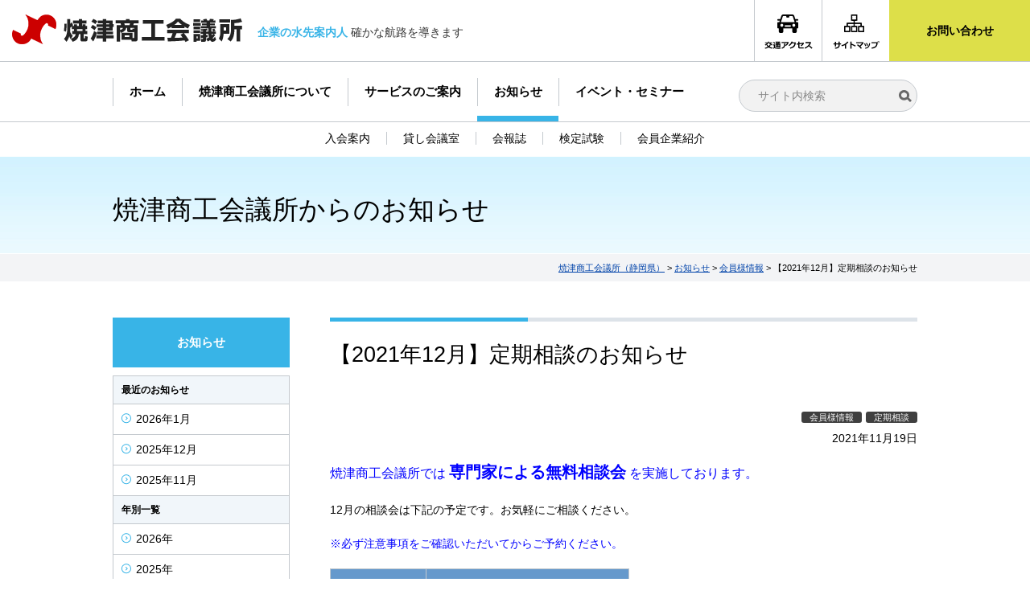

--- FILE ---
content_type: text/html; charset=UTF-8
request_url: https://www.yaizucci.or.jp/news/6062/
body_size: 9115
content:
<!DOCTYPE html>
<html lang="ja">
<head>
<meta property="og:title" content="【2021年12月】定期相談のお知らせ｜焼津商工会議所（静岡県）" />
<meta property="og:type" content="website" />
<meta property="og:url" content="https://www.yaizucci.or.jp/news/6062/" />
<meta property="og:site_name" content="焼津商工会議所（静岡県）" />
<meta property="og:description" content=""/>
<meta property="fb:admins" content="100001401935235" />
	<!-- ↓スマートフォン以外のviewport -->
	<meta content="width=1050" name="viewport">
<meta charset="UTF-8" />

<script src="//ajax.googleapis.com/ajax/libs/jquery/2.1.3/jquery.min.js"></script>
<script type="text/javascript" src="//maps.googleapis.com/maps/api/js?key=AIzaSyBoqcH93wrfOFnG2Mx1S6kjH_v1FCpx-3Q"></script>
<script src="https://www.yaizucci.or.jp/wp-content/themes/yaizucci/js/common.js"></script>
<!-- styleswitcher -->
<script src="https://www.yaizucci.or.jp/wp-content/themes/yaizucci/js/styleswitcher.js"></script>
<!-- jquery & iScroll -->
<script src="//cdnjs.cloudflare.com/ajax/libs/iScroll/5.1.3/iscroll.min.js"></script>
<!-- drawer.js -->
<script src="//cdnjs.cloudflare.com/ajax/libs/drawer/3.2.0/js/drawer.min.js"></script>
<script type="text/javascript">
$(document).ready(function() {
  $('.drawer').drawer();
});
$('.drawer').drawer({
  class: {
    nav: 'drawer-nav',
    toggle: 'drawer-toggle',
    overlay: 'drawer-overlay',
    open: 'drawer-open',
    close: 'drawer-close',
    dropdown: 'drawer-dropdown'
  },
  iscroll: {
    // Configuring the iScroll
    // https://github.com/cubiq/iscroll#configuring-the-iscroll
    mouseWheel: true,
    preventDefault: false
  },
  showOverlay: true
});
</script>

<script type="text/javascript">

//全て読み込んでから表示
$(document).ready(function(){
	window.onload=function(){
		$("#wrapper").show();
	}
});

// slick
$(function() {
    $('.slick-topBanner').slick({
	infinite: true,
	dots: true,
	arrows: false,
	slidesToShow: 1,
	slidesToScroll: 1,
	autoplay: true,
	autoplaySpeed: 6000
     });

    $('.slick-bottomBanner').slick({
	infinite: true,
	dots: false,
	slidesToShow: 4,
	slidesToScroll: 4,
	autoplay: true,
	autoplaySpeed: 3000,
	responsive: [{
	breakpoint: 640,
	settings: {
		accessibility: true,
		dots:false,
		infinite: true,
		slidesToShow: 1,
		slidesToScroll: 1,
	        slidesToShow: 1,
		autoplay: true,
		autoplaySpeed: 3000
	      }
	}]
     });
});

//ニュースタブ
$(function(){
	$('#ccinewsTab li').on('click', function(){
		if($(this).not('active')){
			// タブメニュー
			$(this).addClass('active').siblings('li').removeClass('active');
			// タブの中身
			var index = $('#ccinewsTab li').index(this);
			$('#ccinewsTabbox div').eq(index).addClass('active').siblings('div').removeClass('active');
		}
	});
	$('#eventnewsTab li').on('click', function(){
		if($(this).not('active')){
			// タブメニュー
			$(this).addClass('active').siblings('li').removeClass('active');
			// タブの中身
			var index = $('#eventnewsTab li').index(this);
			$('#eventnewsTabbox div').eq(index).addClass('active').siblings('div').removeClass('active');
		}
	});
});

// sp_serviceメニュー開閉
$(function(){
	$(".allservicemenu li").on("click", function() {
		$(this).children("ul").slideToggle();
        });
	return false;
});
</script>

<link rel="stylesheet" type="text/css" media="all" href="https://www.yaizucci.or.jp/wp-content/themes/yaizucci/style.css?20200702" />


		<!-- All in One SEO 4.0.18 -->
		<title>【2021年12月】定期相談のお知らせ | 焼津商工会議所（静岡県）</title>
		<meta name="description" content="焼津商工会議所では 専門家による無料相談会 を実施しております。 12月の相談会は下記の予定です。お気軽にご相談ください。 ※必ず注意事項をご確認いただいてからご予約ください。 相 談 日 時 法 律 相 談 12月10 … 続きを読む →"/>
		<meta name="keywords" content="法律,経営,it,特許,商標,金融,相談,専門家,弁護士,弁理士,中小企業診断士,社労士,社会保険労務士,診断士" />
		<link rel="canonical" href="https://www.yaizucci.or.jp/news/6062/" />
		<script type="application/ld+json" class="aioseo-schema">
			{"@context":"https:\/\/schema.org","@graph":[{"@type":"WebSite","@id":"https:\/\/www.yaizucci.or.jp\/#website","url":"https:\/\/www.yaizucci.or.jp\/","name":"\u713c\u6d25\u5546\u5de5\u4f1a\u8b70\u6240\uff08\u9759\u5ca1\u770c\uff09","description":"\u4f01\u696d\u306e\u6c34\u5148\u6848\u5185\u4eba \u78ba\u304b\u306a\u822a\u8def\u3092\u5c0e\u304d\u307e\u3059","publisher":{"@id":"https:\/\/www.yaizucci.or.jp\/#organization"}},{"@type":"Organization","@id":"https:\/\/www.yaizucci.or.jp\/#organization","name":"\u713c\u6d25\u5546\u5de5\u4f1a\u8b70\u6240\uff08\u9759\u5ca1\u770c\uff09","url":"https:\/\/www.yaizucci.or.jp\/"},{"@type":"BreadcrumbList","@id":"https:\/\/www.yaizucci.or.jp\/news\/6062\/#breadcrumblist","itemListElement":[{"@type":"ListItem","@id":"https:\/\/www.yaizucci.or.jp\/#listItem","position":"1","item":{"@id":"https:\/\/www.yaizucci.or.jp\/#item","name":"\u30db\u30fc\u30e0","description":"\u3053\u306e\u30b5\u30a4\u30c8\u306f\u713c\u6d25\u5546\u5de5\u4f1a\u8b70\u6240\uff08\u3084\u3044\u3065\u3057\u3087\u3046\u3053\u3046\u304b\u3044\u304e\u3057\u3087\uff09\u516c\u5f0f\u30b5\u30a4\u30c8\u3067\u3059","url":"https:\/\/www.yaizucci.or.jp\/"},"nextItem":"https:\/\/www.yaizucci.or.jp\/news\/6062\/#listItem"},{"@type":"ListItem","@id":"https:\/\/www.yaizucci.or.jp\/news\/6062\/#listItem","position":"2","item":{"@id":"https:\/\/www.yaizucci.or.jp\/news\/6062\/#item","name":"\u30102021\u5e7412\u6708\u3011\u5b9a\u671f\u76f8\u8ac7\u306e\u304a\u77e5\u3089\u305b","description":"\u713c\u6d25\u5546\u5de5\u4f1a\u8b70\u6240\u3067\u306f \u5c02\u9580\u5bb6\u306b\u3088\u308b\u7121\u6599\u76f8\u8ac7\u4f1a \u3092\u5b9f\u65bd\u3057\u3066\u304a\u308a\u307e\u3059\u3002 12\u6708\u306e\u76f8\u8ac7\u4f1a\u306f\u4e0b\u8a18\u306e\u4e88\u5b9a\u3067\u3059\u3002\u304a\u6c17\u8efd\u306b\u3054\u76f8\u8ac7\u304f\u3060\u3055\u3044\u3002 \u203b\u5fc5\u305a\u6ce8\u610f\u4e8b\u9805\u3092\u3054\u78ba\u8a8d\u3044\u305f\u3060\u3044\u3066\u304b\u3089\u3054\u4e88\u7d04\u304f\u3060\u3055\u3044\u3002 \u76f8 \u8ac7 \u65e5 \u6642 \u6cd5 \u5f8b \u76f8 \u8ac7 12\u670810 \u2026 \u7d9a\u304d\u3092\u8aad\u3080 \u2192","url":"https:\/\/www.yaizucci.or.jp\/news\/6062\/"},"previousItem":"https:\/\/www.yaizucci.or.jp\/#listItem"}]},{"@type":"Person","@id":"https:\/\/www.yaizucci.or.jp\/author\/ycci-soudan\/#author","url":"https:\/\/www.yaizucci.or.jp\/author\/ycci-soudan\/","name":"\u4e2d\u5c0f\u4f01\u696d\u76f8\u8ac7\u6240","image":{"@type":"ImageObject","@id":"https:\/\/www.yaizucci.or.jp\/news\/6062\/#authorImage","url":"https:\/\/secure.gravatar.com\/avatar\/6ec039c2c5b1f7492eb235fa6a26d85b?s=96&d=mm&r=g","width":"96","height":"96","caption":"\u4e2d\u5c0f\u4f01\u696d\u76f8\u8ac7\u6240"}}]}
		</script>
		<!-- All in One SEO -->

<link rel='dns-prefetch' href='//s.w.org' />
		<script type="text/javascript">
			window._wpemojiSettings = {"baseUrl":"https:\/\/s.w.org\/images\/core\/emoji\/13.0.1\/72x72\/","ext":".png","svgUrl":"https:\/\/s.w.org\/images\/core\/emoji\/13.0.1\/svg\/","svgExt":".svg","source":{"concatemoji":"https:\/\/www.yaizucci.or.jp\/wp-includes\/js\/wp-emoji-release.min.js?ver=5.6.16"}};
			!function(e,a,t){var n,r,o,i=a.createElement("canvas"),p=i.getContext&&i.getContext("2d");function s(e,t){var a=String.fromCharCode;p.clearRect(0,0,i.width,i.height),p.fillText(a.apply(this,e),0,0);e=i.toDataURL();return p.clearRect(0,0,i.width,i.height),p.fillText(a.apply(this,t),0,0),e===i.toDataURL()}function c(e){var t=a.createElement("script");t.src=e,t.defer=t.type="text/javascript",a.getElementsByTagName("head")[0].appendChild(t)}for(o=Array("flag","emoji"),t.supports={everything:!0,everythingExceptFlag:!0},r=0;r<o.length;r++)t.supports[o[r]]=function(e){if(!p||!p.fillText)return!1;switch(p.textBaseline="top",p.font="600 32px Arial",e){case"flag":return s([127987,65039,8205,9895,65039],[127987,65039,8203,9895,65039])?!1:!s([55356,56826,55356,56819],[55356,56826,8203,55356,56819])&&!s([55356,57332,56128,56423,56128,56418,56128,56421,56128,56430,56128,56423,56128,56447],[55356,57332,8203,56128,56423,8203,56128,56418,8203,56128,56421,8203,56128,56430,8203,56128,56423,8203,56128,56447]);case"emoji":return!s([55357,56424,8205,55356,57212],[55357,56424,8203,55356,57212])}return!1}(o[r]),t.supports.everything=t.supports.everything&&t.supports[o[r]],"flag"!==o[r]&&(t.supports.everythingExceptFlag=t.supports.everythingExceptFlag&&t.supports[o[r]]);t.supports.everythingExceptFlag=t.supports.everythingExceptFlag&&!t.supports.flag,t.DOMReady=!1,t.readyCallback=function(){t.DOMReady=!0},t.supports.everything||(n=function(){t.readyCallback()},a.addEventListener?(a.addEventListener("DOMContentLoaded",n,!1),e.addEventListener("load",n,!1)):(e.attachEvent("onload",n),a.attachEvent("onreadystatechange",function(){"complete"===a.readyState&&t.readyCallback()})),(n=t.source||{}).concatemoji?c(n.concatemoji):n.wpemoji&&n.twemoji&&(c(n.twemoji),c(n.wpemoji)))}(window,document,window._wpemojiSettings);
		</script>
		<style type="text/css">
img.wp-smiley,
img.emoji {
	display: inline !important;
	border: none !important;
	box-shadow: none !important;
	height: 1em !important;
	width: 1em !important;
	margin: 0 .07em !important;
	vertical-align: -0.1em !important;
	background: none !important;
	padding: 0 !important;
}
</style>
	<link rel='stylesheet' id='wp-block-library-css'  href='https://www.yaizucci.or.jp/wp-includes/css/dist/block-library/style.min.css?ver=5.6.16' type='text/css' media='all' />
<link rel='stylesheet' id='contact-form-7-css'  href='https://www.yaizucci.or.jp/wp-content/plugins/contact-form-7/includes/css/styles.css?ver=5.3.2' type='text/css' media='all' />
<link rel='stylesheet' id='thumbs_rating_styles-css'  href='https://www.yaizucci.or.jp/wp-content/plugins/link-library/upvote-downvote/css/style.css?ver=1.0.0' type='text/css' media='all' />
<link rel='stylesheet' id='wp-pagenavi-css'  href='https://www.yaizucci.or.jp/wp-content/plugins/wp-pagenavi/pagenavi-css.css?ver=2.70' type='text/css' media='all' />
<link rel='stylesheet' id='jquery.lightbox.min.css-css'  href='https://www.yaizucci.or.jp/wp-content/plugins/wp-jquery-lightbox/styles/lightbox.min.css?ver=1.4.8' type='text/css' media='all' />
<script type='text/javascript' src='https://www.yaizucci.or.jp/wp-includes/js/jquery/jquery.min.js?ver=3.5.1' id='jquery-core-js'></script>
<script type='text/javascript' src='https://www.yaizucci.or.jp/wp-includes/js/jquery/jquery-migrate.min.js?ver=3.3.2' id='jquery-migrate-js'></script>
<script type='text/javascript' src='https://www.yaizucci.or.jp/wp-content/themes/yaizucci/js/jquery.smoothScroll.js?ver=5.6.16' id='smoothScroll-js'></script>
<script type='text/javascript' id='thumbs_rating_scripts-js-extra'>
/* <![CDATA[ */
var thumbs_rating_ajax = {"ajax_url":"https:\/\/www.yaizucci.or.jp\/wp-admin\/admin-ajax.php","nonce":"2931aa61ec"};
/* ]]> */
</script>
<script type='text/javascript' src='https://www.yaizucci.or.jp/wp-content/plugins/link-library/upvote-downvote/js/general.js?ver=4.0.1' id='thumbs_rating_scripts-js'></script>
<link rel="https://api.w.org/" href="https://www.yaizucci.or.jp/wp-json/" /><link rel='shortlink' href='https://www.yaizucci.or.jp/?p=6062' />
<link rel="alternate" type="application/json+oembed" href="https://www.yaizucci.or.jp/wp-json/oembed/1.0/embed?url=https%3A%2F%2Fwww.yaizucci.or.jp%2Fnews%2F6062%2F" />
<link rel="alternate" type="text/xml+oembed" href="https://www.yaizucci.or.jp/wp-json/oembed/1.0/embed?url=https%3A%2F%2Fwww.yaizucci.or.jp%2Fnews%2F6062%2F&#038;format=xml" />
<link rel="Shortcut Icon" type="image/x-icon" href="https://www.yaizucci.or.jp/wp-content/uploads/2017/03/favicon.png" />
<link rel="apple-touch-icon" href="https://www.yaizucci.or.jp/wp-content/uploads/2017/03/appicon.png" />
<!-- Google Tag Manager -->
<script>(function(w,d,s,l,i){w[l]=w[l]||[];w[l].push({'gtm.start':
new Date().getTime(),event:'gtm.js'});var f=d.getElementsByTagName(s)[0],
j=d.createElement(s),dl=l!='dataLayer'?'&l='+l:'';j.async=true;j.src=
'https://www.googletagmanager.com/gtm.js?id='+i+dl;f.parentNode.insertBefore(j,f);
})(window,document,'script','dataLayer','GTM-KST87GR');</script>
<!-- End Google Tag Manager -->
</head>

<body class="news-template-default single single-news postid-6062 drawer drawer--right"><!--/s16/-->
<!-- Google Tag Manager (noscript) -->
<noscript><iframe src="https://www.googletagmanager.com/ns.html?id=GTM-KST87GR"
height="0" width="0" style="display:none;visibility:hidden"></iframe></noscript>
<!-- End Google Tag Manager (noscript) -->

<a name='JumpPageHead'></a>
<div id="wrapper" class="hfeed">
	<div id="header">
		<div id="header_in">
			<!-- サイトタイトル -->
						<div id="site-title">
				<a href="https://www.yaizucci.or.jp/" title="焼津商工会議所（静岡県）" rel="home"><img src="https://www.yaizucci.or.jp/wp-content/themes/yaizucci/images/logo.png" alt="焼津商工会議所（静岡県）"></a>
			</div>
			<!-- ディスクリプション -->
			<div class="descriptionTxt"><strong>企業の水先案内人</strong> 確かな航路を導きます</div>

			<div id="utilitymenuArea">
				<ul>
					<li class="btnA"><a href="https://www.yaizucci.or.jp/about/access/"><img src="https://www.yaizucci.or.jp/wp-content/themes/yaizucci/images/utility01.png" alt="交通アクセス" /></a></li>
					<li class="btnA"><a href="https://www.yaizucci.or.jp/sitemaplist/"><img src="https://www.yaizucci.or.jp/wp-content/themes/yaizucci/images/utility02.png" alt="サイトマップ" /></a></li>
					<li class="btnB"><a href="https://www.yaizucci.or.jp/contact/">お問い合わせ</a></li>
				</ul>
			</div>

			<!--検索-->
			<div id="searchBox">
				<form method="get" action="https://www.yaizucci.or.jp/" >
				<input name="s" type="text" placeholder="サイト内検索">
				<input type="image" src="https://www.yaizucci.or.jp/wp-content/themes/yaizucci/images/icon_search.png">
				</form>
			</div>
		</div><!-- #header_in -->
		<button type="button" class="drawer-toggle drawer-hamburger">
		  <span class="sr-only">toggle navigation</span>
		  <span class="drawer-hamburger-icon"></span>
		</button>
		<nav class="drawer-nav" role="navigation">
							<div id="grandmenuArea" class="menu-main-container"><ul id="menu-main" class="menu"><li id="menu-item-451" class="home menu-item menu-item-type-custom menu-item-object-custom menu-item-home menu-item-451"><a href="https://www.yaizucci.or.jp/">ホーム</a></li>
<li id="menu-item-2053" class="menu-item menu-item-type-post_type menu-item-object-page menu-item-has-children menu-item-2053"><a href="https://www.yaizucci.or.jp/about/">焼津商工会議所について</a>
<ul class="sub-menu">
	<li id="menu-item-2408" class="menu-item menu-item-type-post_type menu-item-object-page menu-item-2408"><a href="https://www.yaizucci.or.jp/about/access/">交通アクセス</a></li>
	<li id="menu-item-2409" class="menu-item menu-item-type-post_type menu-item-object-page menu-item-2409"><a href="https://www.yaizucci.or.jp/about/requests/">政策提言・要望</a></li>
</ul>
</li>
<li id="menu-item-2054" class="menu-item menu-item-type-post_type menu-item-object-page menu-item-has-children menu-item-2054"><a href="https://www.yaizucci.or.jp/service/">サービスのご案内</a>
<ul class="sub-menu">
	<li id="menu-item-2056" class="menu-item menu-item-type-post_type menu-item-object-page menu-item-2056"><a href="https://www.yaizucci.or.jp/service/management/">経営支援</a></li>
	<li id="menu-item-2058" class="menu-item menu-item-type-post_type menu-item-object-page menu-item-2058"><a href="https://www.yaizucci.or.jp/service/saleschannel/">販路拡大</a></li>
	<li id="menu-item-2063" class="menu-item menu-item-type-post_type menu-item-object-page menu-item-2063"><a href="https://www.yaizucci.or.jp/service/financing/">資金調達</a></li>
	<li id="menu-item-2055" class="menu-item menu-item-type-post_type menu-item-object-page menu-item-2055"><a href="https://www.yaizucci.or.jp/service/foundation/">創業支援</a></li>
	<li id="menu-item-2061" class="menu-item menu-item-type-post_type menu-item-object-page menu-item-2061"><a href="https://www.yaizucci.or.jp/service/kentei/">検定試験</a></li>
	<li id="menu-item-2059" class="menu-item menu-item-type-post_type menu-item-object-page menu-item-2059"><a href="https://www.yaizucci.or.jp/service/mutualaid/">共済・保険</a></li>
	<li id="menu-item-2060" class="menu-item menu-item-type-post_type menu-item-object-page menu-item-2060"><a href="https://www.yaizucci.or.jp/service/proof/">証明・認証</a></li>
	<li id="menu-item-2062" class="menu-item menu-item-type-post_type menu-item-object-page menu-item-2062"><a href="https://www.yaizucci.or.jp/service/training/">人材確保・育成</a></li>
	<li id="menu-item-2057" class="menu-item menu-item-type-post_type menu-item-object-page menu-item-2057"><a href="https://www.yaizucci.or.jp/service/network/">人脈・交流</a></li>
</ul>
</li>
<li id="menu-item-1236" class="menu-item menu-item-type-custom menu-item-object-custom menu-item-1236"><a href="https://www.yaizucci.or.jp/news/">お知らせ</a></li>
<li id="menu-item-1237" class="menu-item menu-item-type-custom menu-item-object-custom menu-item-1237"><a href="https://www.yaizucci.or.jp/event/">イベント・セミナー</a></li>
</ul></div>				<div id="grandsubmenuArea" class="menu-main_sub-container"><ul id="menu-main_sub" class="menu"><li id="menu-item-2065" class="menu-item menu-item-type-post_type menu-item-object-page menu-item-2065"><a href="https://www.yaizucci.or.jp/admission/">入会案内</a></li>
<li id="menu-item-2066" class="menu-item menu-item-type-post_type menu-item-object-page menu-item-2066"><a href="https://www.yaizucci.or.jp/rentalspace/">貸し会議室</a></li>
<li id="menu-item-2578" class="menu-item menu-item-type-post_type menu-item-object-page menu-item-2578"><a href="https://www.yaizucci.or.jp/newsletter/">会報誌</a></li>
<li id="menu-item-2064" class="menu-item menu-item-type-post_type menu-item-object-page menu-item-2064"><a href="https://www.yaizucci.or.jp/service/kentei/">検定試験</a></li>
<li id="menu-item-2395" class="menu-item menu-item-type-custom menu-item-object-custom menu-item-2395"><a target="_blank" rel="noopener" href="https://www.b-mall.ne.jp/yaizu/">会員企業紹介</a></li>
</ul></div>					</nav>
	</div><!-- #header -->

	
	
			<div id="CTitle">
		<div id="CTitle_in">
							<h1>焼津商工会議所からのお知らせ</h1>
					</div><!-- #CTitle -->
		</div><!-- #CTitle_in -->
		<div id="pankuzu">
		<div id="pankuzu_in">
			<!-- Breadcrumb NavXT 6.6.0 -->
<a title="Go to 焼津商工会議所（静岡県）." href="https://www.yaizucci.or.jp" class="home">焼津商工会議所（静岡県）</a> &gt; <a title="Go to お知らせ." href="https://www.yaizucci.or.jp/news/">お知らせ</a> &gt; <span property="itemListElement" typeof="ListItem"><a property="item" typeof="WebPage" title="Go to the 会員様情報 カテゴリー archives." href="https://www.yaizucci.or.jp/newslist/cate03/" class="taxonomy newslist" ><span property="name">会員様情報</span></a><meta property="position" content="3"></span> &gt; 【2021年12月】定期相談のお知らせ		</div><!-- #pankuzu_in -->
		</div><!-- #pankuzu -->
		<div id="main">
					<div id="content" role="main">
			
	<h2 class="entry-title archive-title">【2021年12月】定期相談のお知らせ</h2>
	<div id="post-6062" class="post-6062 news type-news status-publish hentry newslist-cate03 newslist-cate06">
		<div class="entry-cate">
		<span class="cat cate03">会員様情報</span><span class="cat cate06">定期相談</span>		</div><!-- .entry-cate -->
		<div class="entry-meta">2021年11月19日</div><!-- .entry-meta -->
		<div class="entry-content">
			<p><span style="color: #0000ff; font-size: 16px;">焼津商工会議所では <span style="font-size: 20px;"><strong>専門家による無料相談会</strong></span> を実施しております。</span></p>
<p><span style="font-size: 14px;">12月の相談会は下記の予定です。お気軽にご相談ください。</span></p>
<p><span style="color: #0000ff; font-size: 14px;">※必ず注意事項をご確認いただいてからご予約ください。</span></p>
<table style="border-color: #559bc9; width: 372px; background-color: #ffffff;">
<tbody>
<tr>
<td style="white-space: nowrap; text-align: center; background-color: #6699cc;">相　談</td>
<td style="white-space: nowrap; text-align: center; background-color: #6699cc;">日　時</td>
</tr>
<tr>
<td style="white-space: nowrap; text-align: center;">法　律　相　談</td>
<td style="white-space: nowrap; text-align: left;">12月10日（金）13:30～15:30</td>
</tr>
<tr>
<td style="white-space: nowrap; text-align: center;">金　融　相　談</td>
<td style="white-space: nowrap; text-align: left;">12月14日（火）13:00～16:00</td>
</tr>
<tr>
<td style="white-space: nowrap; width: 44px; text-align: center;">特許・商標相談</td>
<td style="white-space: nowrap; text-align: left;">12月17日（金）13:30～15:30</td>
</tr>
</tbody>
</table>
<p>&nbsp;</p>
<p><span style="font-size: 12px;"><img loading="lazy" class="alignnone size-full wp-image-3132" src="https://www.yaizucci.or.jp/wp-content/uploads/2017/05/ico_star2_6.gif" alt="" width="17" height="17" /><span style="font-size: 14px;"> 注意事項 <img loading="lazy" class="alignnone size-full wp-image-3132" src="https://www.yaizucci.or.jp/wp-content/uploads/2017/05/ico_star2_6.gif" alt="" width="17" height="17" /></span></span></p>
<p><span style="font-size: 14px;">・<strong><span style="color: #0000ff;">完全予約制</span></strong>です。予約がなければ中止となる場合がございます。</span></p>
<p><span style="font-size: 14px;">・相談時間は<span style="color: #0000ff;"><strong>原則30分間</strong></span>とし<strong><span style="color: #0000ff;">経営に関する相談に限定</span></strong>しております。</span></p>
<p><span style="font-size: 14px;">・必ず<span style="color: #0000ff;"><strong>同意書へのご署名</strong></span>をお願いします。（金融相談は不要）</span></p>
<p><span style="font-size: 14px;">・<span style="color: #0000ff;"><strong>非会員（創業者を除く）は有料相談</strong></span>となる場合があります。</span></p>
<p>&nbsp;</p>
<p><span style="font-size: 10px;"><img loading="lazy" class="alignnone size-full wp-image-3132" src="https://www.yaizucci.or.jp/wp-content/uploads/2017/05/ico_star2_6.gif" alt="" width="17" height="17" /><span style="font-size: 14px;"> 申込方法 <img loading="lazy" class="alignnone size-full wp-image-3132" src="https://www.yaizucci.or.jp/wp-content/uploads/2017/05/ico_star2_6.gif" alt="" width="17" height="17" /></span></span></p>
<p><span style="font-size: 14px;"><a href="https://www.yaizucci.or.jp/wp-content/uploads/2017/01/management_teiki.pdf">申込書</a>をご記入の上、FAXにてご予約ください。電話での予約も承っております。</span></p>
<p><span style="font-size: 14px;">TEL：054-628-6251</span></p>
<p><span style="font-size: 14px;">FAX：054-628-6300</span></p>
			<div class="entry-social">
	<div class="twitter">
		<a href="https://twitter.com/share" class="twitter-share-button" data-lang="ja">ツイート</a>
		<script>!function(d,s,id){var js,fjs=d.getElementsByTagName(s)[0];if(!d.getElementById(id)){js=d.createElement(s);js.id=id;js.src="//platform.twitter.com/widgets.js";fjs.parentNode.insertBefore(js,fjs);}}(document,"script","twitter-wjs");</script>
	</div>
	<div class="facebook">
		<iframe src="https://www.facebook.com/plugins/like.php?href=https://www.yaizucci.or.jp/news/6062/?title=【2021年12月】定期相談のお知らせ&amp;layout=button_count&amp;width=100&amp;show_faces=true&amp;action=like&amp;colorscheme=light&amp;font&amp;height=21" scrolling="no" frameborder="0" style="border:none; overflow:hidden; width:100px; height:21px;" allowTransparency="true"></iframe>
	</div>
	<div class="googleplus">
		<!-- このタグを +1 ボタンを表示する場所に挿入してください -->
		<g:plusone size="tall" annotation="inline" width="120"></g:plusone>

		<!-- この render 呼び出しを適切な位置に挿入してください -->
		<script type="text/javascript">
		  window.___gcfg = {lang: 'ja'};

		  (function() {
		    var po = document.createElement('script'); po.type = 'text/javascript'; po.async = true;
		    po.src = 'https://apis.google.com/js/plusone.js';
		    var s = document.getElementsByTagName('script')[0]; s.parentNode.insertBefore(po, s);
		  })();
		</script>
	</div>
</div>
		</div><!-- .entry-content -->

					<div id="nav-below">
				<div class="nav-previous"><a href="https://www.yaizucci.or.jp/news/6540/" rel="prev">«&nbsp;前へ</a></div>
				<div class="nav-next"><a href="https://www.yaizucci.or.jp/news/6545/" rel="next">次へ&nbsp;»</a></div>
			</div><!-- #nav-below -->
		
			</div><!-- #post-## -->


			</div><!-- #content -->
					<div id="sidebox" role="complementary"><div id="Title" class="posttype-news">お知らせ</div><div id="sidemenu"><div class="MonthlistT">最近のお知らせ</div><ul>	<li><a href='https://www.yaizucci.or.jp/news/date/2026/01/'>2026年1月</a></li>
	<li><a href='https://www.yaizucci.or.jp/news/date/2025/12/'>2025年12月</a></li>
	<li><a href='https://www.yaizucci.or.jp/news/date/2025/11/'>2025年11月</a></li>
</ul><div class="MonthlistT">年別一覧</div><ul>	<li><a href='https://www.yaizucci.or.jp/news/date/2026/'>2026年</a></li>
	<li><a href='https://www.yaizucci.or.jp/news/date/2025/'>2025年</a></li>
	<li><a href='https://www.yaizucci.or.jp/news/date/2024/'>2024年</a></li>
	<li><a href='https://www.yaizucci.or.jp/news/date/2023/'>2023年</a></li>
	<li><a href='https://www.yaizucci.or.jp/news/date/2022/'>2022年</a></li>
	<li><a href='https://www.yaizucci.or.jp/news/date/2021/'>2021年</a></li>
	<li><a href='https://www.yaizucci.or.jp/news/date/2020/'>2020年</a></li>
	<li><a href='https://www.yaizucci.or.jp/news/date/2019/'>2019年</a></li>
	<li><a href='https://www.yaizucci.or.jp/news/date/2018/'>2018年</a></li>
	<li><a href='https://www.yaizucci.or.jp/news/date/2017/'>2017年</a></li>
	<li><a href='https://www.yaizucci.or.jp/news/date/2016/'>2016年</a></li>
	<li><a href='https://www.yaizucci.or.jp/news/date/2015/'>2015年</a></li>
	<li><a href='https://www.yaizucci.or.jp/news/date/2014/'>2014年</a></li>
	<li><a href='https://www.yaizucci.or.jp/news/date/2013/'>2013年</a></li>
	<li><a href='https://www.yaizucci.or.jp/news/date/2012/'>2012年</a></li>
	<li><a href='https://www.yaizucci.or.jp/news/date/2011/'>2011年</a></li>
	<li><a href='https://www.yaizucci.or.jp/news/date/2010/'>2010年</a></li>
	<li><a href='https://www.yaizucci.or.jp/news/date/2009/'>2009年</a></li>
</ul><div class="CatelistT">カテゴリー一覧</div><ul>	<li class="cat-item cat-item-192"><a href="https://www.yaizucci.or.jp/newslist/cate99/" title="やいづ動向調査">やいづ動向調査</a>
</li>
	<li class="cat-item cat-item-189"><a href="https://www.yaizucci.or.jp/newslist/cate-keieionline/" title="オンライン経営相談">オンライン経営相談</a>
</li>
	<li class="cat-item cat-item-187"><a href="https://www.yaizucci.or.jp/newslist/cate11/" title="耳よりNEW情報">耳よりNEW情報</a>
</li>
	<li class="cat-item cat-item-186"><a href="https://www.yaizucci.or.jp/newslist/cate10/" title="新型コロナ">新型コロナ</a>
</li>
	<li class="cat-item cat-item-2"><a href="https://www.yaizucci.or.jp/newslist/cate01/" title="お知らせ">お知らせ</a>
</li>
	<li class="cat-item cat-item-11"><a href="https://www.yaizucci.or.jp/newslist/cate02/" title="できごと">できごと</a>
</li>
	<li class="cat-item cat-item-170"><a href="https://www.yaizucci.or.jp/newslist/cate03/" title="会員様情報">会員様情報</a>
</li>
	<li class="cat-item cat-item-171"><a href="https://www.yaizucci.or.jp/newslist/cate04/" title="会議所ニュース">会議所ニュース</a>
</li>
	<li class="cat-item cat-item-174"><a href="https://www.yaizucci.or.jp/newslist/cate05/" title="女性会会報誌「nadeshiko」">女性会会報誌「nadeshiko」</a>
</li>
	<li class="cat-item cat-item-177"><a href="https://www.yaizucci.or.jp/newslist/cate06/" title="定期相談">定期相談</a>
</li>
	<li class="cat-item cat-item-172"><a href="https://www.yaizucci.or.jp/newslist/cate-bosyu/" title="募集中">募集中</a>
</li>
	<li class="cat-item cat-item-173"><a href="https://www.yaizucci.or.jp/newslist/cate-youshiki/" title="様式">様式</a>
</li>
</ul></div></div><!-- #sidemenu --></div><!-- #sidebox -->				</div><!-- #main -->

	<div class="gotop"><a href="#JumpPageHead">ページトップに戻る</a></div>

	<div id="footer" role="contentinfo">

		
					<div id="footermenu">
				<ul class="menu">
					<li class="home"><a href="https://www.yaizucci.or.jp/">ホーム</a></li>
					<li><a href="https://www.yaizucci.or.jp/about/">焼津商工会議所について</a></li>
					<li><a href="https://www.yaizucci.or.jp/service/">サービスのご案内</a></li>
					<li><a href="https://www.yaizucci.or.jp/news/">お知らせ</a></li>
					<li><a href="https://www.yaizucci.or.jp/event/">イベント・セミナー</a></li>
				</ul>
			</div><!-- #footermenu -->
		
		<div id="footermenu_under">
			<div class="inner">
				<div id="site-info">
											<img src="https://www.yaizucci.or.jp/wp-content/themes/yaizucci/images/footertitle.png" />
						<p>
							〒425-0026 静岡県焼津市焼津4-15-24　TEL：054-628-6251／FAX：054-628-6300
						</p>
									</div><!-- #site-info -->
			</div>
		</div><!-- #footermenu_under -->


		<div id="footermenu_copyright">
						<div id="footerutilitymenu">
				<ul>
					<li><a href="https://www.yaizucci.or.jp/link/">リンク集</a></li>
					<li><a href="https://www.yaizucci.or.jp/privacy/">個人情報保護方針取り扱い</a></li>
					<li><a href="https://www.yaizucci.or.jp/sitemaplist/">サイトマップ</a></li>
				</ul>
			</div><!-- #utilitymenu -->

			<div id="site-copy">
				Copyright &copy; YAIZU CCI All rights reserved.
			</div><!-- #site-copy-->
		</div>
	</div><!-- #footer -->
</div><!-- #wrapper -->

<script type='text/javascript' src='https://www.yaizucci.or.jp/wp-includes/js/comment-reply.min.js?ver=5.6.16' id='comment-reply-js'></script>
<script type='text/javascript' id='contact-form-7-js-extra'>
/* <![CDATA[ */
var wpcf7 = {"apiSettings":{"root":"https:\/\/www.yaizucci.or.jp\/wp-json\/contact-form-7\/v1","namespace":"contact-form-7\/v1"}};
/* ]]> */
</script>
<script type='text/javascript' src='https://www.yaizucci.or.jp/wp-content/plugins/contact-form-7/includes/js/scripts.js?ver=5.3.2' id='contact-form-7-js'></script>
<script type='text/javascript' src='https://www.yaizucci.or.jp/wp-content/plugins/wp-jquery-lightbox/jquery.touchwipe.min.js?ver=1.4.8' id='wp-jquery-lightbox-swipe-js'></script>
<script type='text/javascript' id='wp-jquery-lightbox-js-extra'>
/* <![CDATA[ */
var JQLBSettings = {"showTitle":"1","showCaption":"0","showNumbers":"0","fitToScreen":"1","resizeSpeed":"400","showDownload":"0","navbarOnTop":"1","marginSize":"0","slideshowSpeed":"0","prevLinkTitle":"\u524d\u306e\u753b\u50cf","nextLinkTitle":"\u6b21\u306e\u753b\u50cf","closeTitle":"\u30ae\u30e3\u30e9\u30ea\u30fc\u3092\u9589\u3058\u308b","image":"\u753b\u50cf ","of":"\u306e","download":"\u30c0\u30a6\u30f3\u30ed\u30fc\u30c9","pause":"(\u30b9\u30e9\u30a4\u30c9\u30b7\u30e7\u30fc\u3092\u505c\u6b62\u3059\u308b)","play":"(\u30b9\u30e9\u30a4\u30c9\u30b7\u30e7\u30fc\u3092\u518d\u751f\u3059\u308b)"};
/* ]]> */
</script>
<script type='text/javascript' src='https://www.yaizucci.or.jp/wp-content/plugins/wp-jquery-lightbox/jquery.lightbox.min.js?ver=1.4.8' id='wp-jquery-lightbox-js'></script>
<script type='text/javascript' src='https://www.yaizucci.or.jp/wp-includes/js/wp-embed.min.js?ver=5.6.16' id='wp-embed-js'></script>

</body>
</html>

--- FILE ---
content_type: text/html; charset=utf-8
request_url: https://accounts.google.com/o/oauth2/postmessageRelay?parent=https%3A%2F%2Fwww.yaizucci.or.jp&jsh=m%3B%2F_%2Fscs%2Fabc-static%2F_%2Fjs%2Fk%3Dgapi.lb.en.2kN9-TZiXrM.O%2Fd%3D1%2Frs%3DAHpOoo_B4hu0FeWRuWHfxnZ3V0WubwN7Qw%2Fm%3D__features__
body_size: 160
content:
<!DOCTYPE html><html><head><title></title><meta http-equiv="content-type" content="text/html; charset=utf-8"><meta http-equiv="X-UA-Compatible" content="IE=edge"><meta name="viewport" content="width=device-width, initial-scale=1, minimum-scale=1, maximum-scale=1, user-scalable=0"><script src='https://ssl.gstatic.com/accounts/o/2580342461-postmessagerelay.js' nonce="mu3gihrpJFRQtKr-nG8yIQ"></script></head><body><script type="text/javascript" src="https://apis.google.com/js/rpc:shindig_random.js?onload=init" nonce="mu3gihrpJFRQtKr-nG8yIQ"></script></body></html>

--- FILE ---
content_type: text/css
request_url: https://www.yaizucci.or.jp/wp-content/themes/yaizucci/style.css?20200702
body_size: 19570
content:
@charset "utf-8";
/*
Theme Name: yaizucci
Theme URI: http://www.doya-doya.com/
Description: 2013年版の WordPress テーマ「コーポレート01」は、企業サイト制作により最適なテーマです。カスタム投稿へ対応してみました。その他の機能は、ヘッダの余計なタグを無効化、カスタムメニュー利用可能、パンくずリスト自動生成、「続きを読む」リンクの#を無効化、トップページ新着情報のNEWマーク表示（デフォルト7日間）、トップページでのRSS取得（複数ブログ可能）、投稿カテゴリ毎の月別表示（プラグイン使用）、コメント非表示、固定ページのコーナータイトルを自動表示、固定ページのサイドメニューを自動表示（階層無制限）、管理者以外にワードプレスアップデートのお知らせ非表示、管理画面の「ダッシュボード」「投稿」「ページ」の不要なコンテンツを非表示、ビジュアルエディタの最適化に対応しています。
Author: 株式会社サンロフト
Version: 1.0
License: GNU General Public License
License URI: license.txt
*/


/************************************************
目次
************************************************ */

/*** 目次見出し ***
- Reset default browser CSS
- Global Elements
- CSS Library
- Layout
- header
- menu
- mainimage
- pankuz
- content
- sidebox
- pagetop
- footer
*/

/* ============================
   Reset default browser CSS.
/* ============================ */

html, body, div, span, applet, object, iframe,
h1, h2, h3, h4, h5, h6, p, blockquote, pre,
a, abbr, acronym, address, big, cite, code,
del, dfn, em, font, img, ins, kbd, q, s, samp,
small, strike, strong, sub, sup, tt, var,
b, u, i, center,
dl, dt, dd, ol, ul, li,
fieldset, form, label, legend{
	background: transparent;
	border: 0;
	margin: 0;
	padding: 0;
	vertical-align: baseline;
}
table, caption, tbody, tfoot, thead, tr, th, td{
	background: transparent;
	border: 0;
	margin: 0;
	padding: 0;
}
body{
	line-height: 1;
}
h1, h2, h3, h4, h5, h6{
	clear: both;
	font-weight: normal;
}
ol, ul{
	list-style: none;
}
blockquote{
	quotes: none;
}
blockquote:before, blockquote:after{
	content: '';
	content: none;
}
del{
	text-decoration: line-through;
}
/* tables still need 'cellspacing="0"' in the markup */
table{
	border-collapse: collapse;
	border-spacing: 0;
}
a,
input[type="submit"] {
	transition: all 0.4s ease 0s;
}
a:hover{
	/*opacity: 0.7;*/
}
a img{
	border: none;
}

.is-eventNone {
  pointer-events: none;
}

/* ============================
   Global Elements
/* ============================ */

/* Main global 'theme' and typographic styles
--------------------------------------------- */
body,
input,
textarea {
	color: #000;
	line-height: 18px;
	font-size: 14px;
	font-family: 'メイリオ',Meiryo,"小塚ゴシック Pro R", "Helvetica Neue", Arial, Helvetica, "Nimbus Sans L", sans-serif;
	/*font-family: "Hiragino Kaku Gothic ProN","メイリオ", sans-serif;*/
	background-color: #f6f6f6;
}
body {
	background: #fff;
	}

hr {
	background-color: #e7e7e7;
	border: 0;
	clear: both;
	height: 1px;
	margin-bottom: 20px;
}

/* Text elements
--------------------------------------------- */
p {
	margin: 0 0 20px 0;
}
ul {
	list-style: square;
	margin: 0 0 20px 1.5em;
}
ol {
	list-style-type: decimal;
	margin: 0 0 20px 2.5em;
}
ol ol {
	list-style: upper-alpha;
}
ol ol ol {
	list-style: lower-roman;
}
ol ol ol ol {
	list-style: lower-alpha;
}
ul ul,
ol ol,
ul ol,
ol ul {
	margin-bottom: 0;
}
dl {
	margin: 0 0 20px 0;
}
dt {
	font-weight: bold;
}
dd {
	margin-bottom: 20px;
}
strong {
	font-weight: bold;
}
cite,
em,
i {
	font-style: italic;
}
big {
	font-size: 131.25%;
}
ins {
	background: #ffc;
	text-decoration: none;
}
blockquote {
	font-style: italic;
	padding: 0 3em;
}
blockquote cite,
blockquote em,
blockquote i {
	font-style: normal;
}
pre {
	background: #f7f7f7;
	color: #222;
	line-height: 18px;
	margin-bottom: 20px;
	padding: 1.5em;
}
abbr,
acronym {
	border-bottom: 1px dotted #666;
	cursor: help;
}
sup,
sub {
	height: 0;
	line-height: 1;
	position: relative;
	vertical-align: baseline;
}
sup {
	bottom: 1ex;
}
sub {
	top: .5ex;
}
input[type="text"],
textarea {
	background: #f9f9f9;
	border: 1px solid #d8deed;
	padding: 4px;
}
a:link {
	color: #0043a9;
}
a:visited {
	color: #0043a9;
}
a:active,
a:hover {
	color: #0b4fb6;
}

a.newpage:after {
	margin-left: 7px;
	content: " ";
	display: inline-block;
	width: 11px;
	height: 11px;
	background: url(images/i_ExternalLink_b.png); 
	background-size: contain;
	vertical-align: top;
}

a.icon-pdf:after {
	margin-left: 5px;
	content: " ";
	display: inline-block;
	width: 12px;
	height: 14px;
	background: url(images/icon_pdf.gif); 
	background-size: contain;
	vertical-align: middle;
}

.linkBar{
	margin: 0;
}
.linkBar a{
	background: url(images/listmark01.png) 10px center no-repeat;
	line-height: 20px;
	padding: 3px 0 3px 32px;
	/*text-decoration: none;*/
}

ul.normal{
	margin: 15px 0 15px 15px !important;
}
ul.normal li{
	list-style: none !important;
	margin: 0 0 3px 0 !important;
	padding: 0 0 0 20px !important;
	background: url(images/listmark01.png) 0 6px no-repeat !important;
}

ol.rounded-list {
	counter-reset:li; /*カウントリセット*/
	margin: 0;
  }
ol.rounded-list > li {
	list-style: none;
	position: relative;
	padding: 15px 0 0 57px;
	line-height: 1.5em;
	margin: 0 0 5px 0;
	border: none;
	font-weight: normal;
}
ol.rounded-list li:before{
	content: counter(li);
	counter-increment: li;
	position: absolute;
	left: 17px;
	top: 12px;
	line-height: 1.2em;
	width: 1em;
	color: #000;
	border: solid 1px #38b4e7;
	-moz-border-radius: 100%;
	-webkit-border-radius: 100%;
	border-radius: 100%;
	background-color: #fff;
	font-size: 15px;
	font-weight: bold;
	padding: 0.3em 0.3em 0.3em 0.5em;
}

/* Images
----------------------------- */
img.size-auto,
img.size-full,
img.size-large,
img.size-medium,
.attachment img {
	max-width: 100%;
	height: auto;
}
.alignleft,
img.alignleft {
	display: inline;
	float: left;
	margin-right: 24px;
	margin-top: 4px;
}
.alignright,
img.alignright {
	display: inline;
	float: right;
	margin-left: 24px;
	margin-top: 4px;
}
.aligncenter,
img.aligncenter {
	clear: both;
	display: block;
	margin-left: auto;
	margin-right: auto;
}
img.alignleft,
img.alignright,
img.aligncenter {
	margin-bottom: 24px;
}

img.el{
	width: 11px;
	height: 11px;
	margin: 0 0 0 8px;
	vertical-align: top;
}

/* キャプション機能用
----------------------------- */
.wp-caption {
	background: #f1f1f1;
	line-height: 18px;
	margin-bottom: 20px;
	max-width: 632px !important;
	padding: 4px;
	text-align: center;
}
.wp-caption img {
	margin: 5px 5px 0;
}
.wp-caption p.wp-caption-text {
	color: #888;
	font-size: 12px;
	margin: 5px;
}

/* ギャラリー機能用
----------------------------- */
.gallery{
	margin: auto;
}
.gallery .gallery-item{
	float: left;
	margin-top: 10px;
	text-align: center;
}
.gallery img {
	/*border: 2px solid #cfcfcf;*/
	border: solid 10px #efefef;
}
.gallery img :hover	{border: solid 10px #bbcbf2;}

.gallery .gallery-caption {
	margin-left: 0;
}



/* カラム毎のサイズ
----------------------------- */
.gallery-columns-1 .gallery-item {width: 25%;}
.gallery-columns-2 .gallery-item {width: 50%;}
.gallery-columns-3 .gallery-item {width: 33%;}
.gallery-columns-4 .gallery-item {width: 25%;}
.gallery-columns-5 .gallery-item {width: 20%;}
.gallery-columns-6 .gallery-item {width: 16%;}
.gallery-columns-7 .gallery-item {width: 14%;}
.gallery-columns-8 .gallery-item {width: 12%;}
.gallery-columns-9 .gallery-item {width: 11%;}

.entry-content dl.gallery-item {
	margin: 0;
}
.gallery-item a,
.gallery-caption {
	width: 90%;
}
.gallery-item a {
	display: block;
}
.gallery-caption a {
	display: inline;
}
.gallery-columns-1 .gallery-item a {
	max-width: 100%;
	width: auto;
}
.gallery .gallery-icon img {
	height: auto;
	max-width: 90%;
	/*padding: 5%;*/
}
.gallery-columns-1 .gallery-icon img {
	padding: 3%;
}

/* ============================
   Original CSS Library
/* ============================ */

/* フォント
----------------------------- */
.bold	{ font-weight: bold; }
.font-large{ font-size: 1.25em !important;}
.font-small{ font-size: 0.85em !important;}
.fcol-red{ color: #ff0000 !important;}

/* 画像
----------------------------- */
img.f_left{ margin: 0 20px 20px 0; }
img.f_right{ margin: 0 0 20px 20px; }
img.border{ padding: 3px; background: #ffffff; border: 1px solid #e8e8e8;}

/* 配置
----------------------------- */
.center	{text-align: center !important;}
.left	{text-align: left !important;}
.right	{text-align: right !important;}
.top	{vertical-align: top !important;}
.middle	{vertical-align: middle !important;}
.bottom	{vertical-align: bottom !important;}
.width_auto{width: auto !important;}
.block	{display: block;}
.inline	{display: inline;}
.hidden	{display: none;}
.overflow {overflow: hidden !important;}
.f_left {float: left; }
.f_right{float: right; }
.f_none	{float: none !important;}
.clear	{clear: both;}
.clear_none		{clear: none;}
.clear_left		{clear: left;}
.clear_right	{clear: right;}
.clearfix		{zoom:1;}
.clearfix:after{content : ''; display : block; clear : both;}
.nowrap	{white-space: nowrap;}
.width15{width: 15% !important;}
.width20{width: 20% !important;}
.width25{width: 25% !important;}
.width30{width: 30% !important;}
.width40{width: 40% !important;}
.width50{width: 50% !important;}
.width100{width: 100% !important;}

/* 余白
----------------------------- */
.m_auto		{margin-left: auto !important; margin-right: auto !important;}
.m_all0		{margin: 0 !important;}
.m_top0		{margin-top: 0 !important;}
.m_right0	{margin-right: 0 !important;}
.m_bottom0	{margin-bottom: 0 !important;}
.m_left0	{margin-left: 0 !important;}
.m_top5		{margin-top: 5px !important;}
.m_right5	{margin-right: 5px !important;}
.m_bottom5	{margin-bottom: 5px !important;}
.m_left5	{margin-left: 5px !important;}
.m_top10	{margin-top: 10px !important;}
.m_right10	{margin-right: 10px !important;}
.m_bottom10	{margin-bottom: 10px !important;}
.m_left10	{margin-left: 10px !important;}
.m_top15	{margin-top: 15px !important;}
.m_right15	{margin-right: 15px !important;}
.m_bottom15	{margin-bottom: 15px !important;}
.m_left15	{margin-left: 15px !important;}
.m_top20	{margin-top: 20px !important;}
.m_right20	{margin-right: 20px !important;}
.m_bottom20	{margin-bottom: 20px !important;}
.m_left20	{margin-left: 20px !important;}
.m_top30	{margin-top: 30px !important;}
.m_right30	{margin-right: 30px !important;}
.m_bottom30	{margin-bottom: 30px !important;}
.m_left30	{margin-left: 30px !important;}
.m_top40	{margin-top: 40px !important;}
.m_right40	{margin-right: 40px !important;}
.m_bottom40	{margin-bottom: 40px !important;}
.m_left40	{margin-left: 40px !important;}
.m_top50	{margin-top: 50px !important;}
.m_right50	{margin-right: 50px !important;}
.m_bottom50	{margin-bottom: 50px !important;}
.m_left50	{margin-left: 50px !important;}
.m_top100	{margin-top: 100px !important;}
.m_right100	{margin-right: 100px !important;}
.m_bottom100{margin-bottom: 100px !important;}
.m_left100	{margin-left: 100px !important;}

.p_top0		{padding-top: 0 !important;}
.p_right0	{padding-right: 0 !important;}
.p_bottom0	{padding-bottom: 0 !important;}
.p_left0	{padding-left: 0 !important;}
.p_top10		{padding-top: 10px !important;}
.p_right10	{padding-right: 10px !important;}
.p_bottom10	{padding-bottom: 10px !important;}
.p_left10	{padding-left: 10px !important;}
.p_top20	{padding-top: 20px !important;}
.p_right20	{padding-right: 20px !important;}
.p_bottom20	{padding-bottom: 20px !important;}
.p_left20	{padding-left: 20px !important;}
.p_top30	{padding-top: 30px !important;}
.p_right30	{padding-right: 30px !important;}
.p_bottom30	{padding-bottom: 30px !important;}
.p_left30	{padding-left: 30px !important;}
.p_top40	{padding-top: 40px !important;}
.p_right40	{padding-right: 40px !important;}
.p_bottom40	{padding-bottom: 40px !important;}
.p_left40	{padding-left: 40px !important;}
.p_top50	{padding-top: 50px !important;}
.p_right50	{padding-right: 50px !important;}
.p_bottom50	{padding-bottom: 50px !important;}
.p_left50	{padding-left: 50px !important;}

.note {
/*
  padding-left: 1em;
  text-indent: -1.3em;
*/
    padding-left: 1em;
    text-indent: -1em;
}

.DocArea{
	margin: 15px 0 20px 0;
	padding: 0 0 0 15px;
}
.DocArea:after{content : ''; display : block; clear : both;}

.BdrArea{
	padding: 15px;
	border: solid 1px #c4c9ce;
}
.BdrArea:after{content : ''; display : block; clear : both;}

.BdrArea2{
	padding: 20px;
	border: solid 5px #e2e8ee;
}
.BdrArea2:after{content : ''; display : block; clear : both;}

.Bg01{
	padding: 20px;
	background: #f7f4f4;
}
.Bg01:after{content : ''; display : block; clear : both;}

.acrobat{
	display: block;
	margin-top: 3em;
	padding: 10px;
	border: solid 1px #dfdfdf;
	font-size: 11px;
	line-height: 140%;
}
.acrobat .img{
	display: block;
	float: left;
	width: 88px;
	height: 31px;
	margin: 0 5px 0 0;
	padding: 0;
}

.returnBtn{
	display: block;
	text-align: center;
}
.returnBtn:after{content : ''; display : block; clear : both;}
.returnBtn a{
    background: #fff url(images/listmark07_2.png) 10px center no-repeat;
    border: solid 1px #c5d4e8;
	-moz-border-radius: 15px;
	-webkit-border-radius: 15px;
	border-radius: 15px;
    line-height: 20px;
    padding: 3px 20px 3px 35px;
    text-decoration: none;
    color: #000;
}
.returnBtn a:hover{
	opacity: 0.7;
}

/* ソーシャルプラグイン
----------------------------- */
.entry-social{
	overflow: hidden;
	clear: both;
	height: 20px;
	text-align: left;
}
.single .entry-social{
	overflow: hidden;
	margin: 40px 0 20px 0;
	clear: both;
	background: #f2f3f7;
	/*
	-moz-border-radius: 3px;
	-webkit-border-radius: 3px;
	border-radius: 3px;
	box-shadow: 0px 0px 5px 0px rgba(0, 0, 0, 0.1) inset;
	*/
	padding: 10px 10px 10px 10px;
}
.entry-social iframe{
	border: 0 !important;
}
.entry-social .twitter{
	float: left;
	width: 100px;
}
.entry-social .facebook{
	float: left;
	width: 110px;
}
.entry-social .googleplus{
	float: left;
}


/* ============================
   Layout
/* ============================ */
#header {
	margin: 0 auto;
	position: relative;
	width: 100%;
}

#main{
	margin: 0 auto;
	width: 1000px;
}

.home #main{
	width: 100%;
}
#main:after{content : ''; display : block; clear : both;}

#content{
	float: right;
	margin: 0;
	width: 730px;
}
.home #content{
	width: 100%;
}


.wide_ver{
	width: 940px !important;
}
#sidebox{
	float: left;
	overflow: hidden;
	width: 220px;
	margin-bottom: 30px;
}
#footer {
	margin: 100px auto 0 auto;
	clear: both;
	width: 100%;
}

/* ============================
   header
/* ============================ */
#header {
	position: relative;
	z-index: 9000 !important;
}
#header_in {
	position: relative;
	height: 76px;
	border-bottom: 1px solid #c4c9ce;
}

	#header_in #site-title {
		display: block;
		position: absolute;
		width: 286px;
		height: 37px;
		top: 18px;
		left: 15px;
	}
		#header_in #site-title a {
			color: #000;
			font-weight: bold;
			text-decoration: none;
		}
	#header_in .descriptionTxt {
		display: block;
		position: absolute;
		color: #363636;
		top: 31px;
		left: 320px;
	}
		#header_in .descriptionTxt strong {
			color: #38b4e7;
		}

#header_in #utilitymenuArea {
	position: relative;
}
	#header_in #utilitymenuArea ul {
		position: absolute;
		right: 0;
		top: 0;
		margin: 0;
		padding: 0;
		list-style: none;
		font-size: 0;
	}
	#header_in #utilitymenuArea ul li {
		font-size: 14px;
		font-weight: bold;
		margin: 0;
		padding: 0;
		list-style: none;
		display: inline-block;
		height: 76px;
		line-height: 76px;
	}
	#header_in #utilitymenuArea ul li img {
		vertical-align: middle;
	}
		/* A */
		#header_in #utilitymenuArea ul li.btnA {
			text-align: center;
			width: 83px;
			border-left: 1px solid #c4c9ce;
		}
			#header_in #utilitymenuArea ul li.btnA a {
				width: 83px;
				height: 75px;
				display: block;
			}
			#header_in #utilitymenuArea ul li.btnA a:hover {
				opacity: 0.7;
			}

		/* B */
		#header_in #utilitymenuArea ul li.btnB a {
			display: block;
			width: 175px;
			background-color: #dddf49;
			text-decoration: none;
			text-align: center;
			color: #000;
		}
		#header_in #utilitymenuArea ul li.btnB a:hover {
			background-color: #c0c315;
			color: #fff;
		}

#header_in #searchBox {
	position: absolute;
	right: 50%;
	top: 99px;
	margin: 0 -500px 0 0;
	width: 200px;
	padding: 3px 5px 3px 15px;
	font-size: 0;
	border: 1px solid #c4c9ce;
	background-color: #f2f2f2;
	-moz-border-radius: 20px;
	-webkit-border-radius: 20px;
	border-radius: 20px;
	z-index: 10000;
}
#header_in #searchBox form input[type="text"] {
	width: 160px;
	display: inline-block;
	line-height: 1em;
	vertical-align: middle;
	background: transparent;
	border: none;
	/*color: #c4c9ce;*/
}
#header_in #searchBox form input[type="image"] {
	display: inline-block;
	line-height: 1em;
	margin-left: 7px;
	vertical-align: middle;
	background-color: transparent;
}

input::-webkit-input-placeholder {
    color: #888;
    font-weight: normal;
}
input:-ms-input-placeholder {
    color: #888;
    font-weight: normal;
}
input::-moz-placeholder {
    color: #888;
    font-weight: normal;
}

/* ============================
   menu
/* ============================ */
.drawer-toggle{
	position: absolute;
	top: -100px;
	right: 0;
}

@media screen and (min-width: 641px) {

	/* grandmenu */
	#grandmenuArea {
		position: relative;
		border-bottom: 1px solid #c4c9ce;
		margin: 0 auto;
		height: 74px;
		z-index: 9100 !important;
	}
		#grandmenuArea ul {
			width: 1000px;
			margin: 0 auto;
			padding: 0;
			list-style: none;
			font-size: 0;
		}
		#grandmenuArea ul li {
			position: relative;
			font-size: 15px;
			font-weight: bold;
			margin: 0;
			padding: 0 0 16px 0;
			list-style: none;
			display: inline-block;
			text-decoration: none;
			line-height: 74px;
			height: 74px;
			box-sizing: border-box;
		}
			#grandmenuArea ul li a {
				text-decoration: none;
				display: block;
				margin-top: 20px;
				line-height: 2.3em;
				height: 2.3em;
				padding: 0 20px;
				vertical-align: middle;
				border-left: 1px solid #c4c9ce;
				color: #000;
			}
		#grandmenuArea ul li:hover,
		#grandmenuArea ul li.selected {
			background: url(images/bg_grandmenu.png) repeat-x 0 100%;
		}
		#grandmenuArea ul li:hover a,
		#grandmenuArea ul li.selected a {
			color: #38b4e7;
		}
	
	/* grandsubmenu */
	#grandsubmenuArea {
		position: relative;
		margin: 0 auto;
		text-align: center;
	}
		#grandsubmenuArea ul {
			margin: 0 auto;
			padding: 10px 0;
			list-style: none;
			font-size: 0;
		}
		#grandsubmenuArea ul li {
			position: relative;
			font-size: 14px;
			/*font-weight: bold;*/
			margin: 0;
			padding: 0 0 0 0;
			background: none;
			list-style: none;
			display: inline-block;
			text-decoration: none;
		}
			#grandsubmenuArea ul li a {
				text-decoration: none;
				margin-top: 20px;
				line-height: 1em;
				height: 1em;
				padding: 0 20px;
				vertical-align: middle;
				border-left: 1px solid #c4c9ce;
				color: #000;
			}
			#grandsubmenuArea ul li a:hover {
				text-decoration: underline;
			}
			#grandsubmenuArea ul li:first-child a {
				border-left: none;
			}
	
		.drawer-nav .current-menu-item,
		.drawer-nav .current-menu-item:hover,
		.drawer-nav .current-menu-parent,
		.drawer-nav .current-menu-parent:hover,
		.drawer-nav .current-page-ancestor,
		.drawer-nav .current-page-ancestor:hover,
		.post-type-archive-news .menu-item-1236,
		.tax-newslist .menu-item-1236,
		.single-news .menu-item-1236,
		.post-type-archive-event .menu-item-1237,
		.tax-eventlist .menu-item-1237,
		.single-event .menu-item-1237{
			background: url(images/bg_grandmenu.png) repeat-x 0 100%;
		}
	
		.drawer-nav .current-menu-item a,
		.drawer-nav .current-menu-item:hover a,
		.drawer-nav .current-menu-parent a,
		.drawer-nav .current-menu-parent:hover a,
		.drawer-nav .current-page-ancestor a,
		.drawer-nav .current-page-ancestor:hover a,
		.post-type-archive-news .menu-item-1236 a,
		.tax-newslist .menu-item-1236 a,
		.single-news .menu-item-1236 a,
		.post-type-archive-event .menu-item-1237 a,
		.tax-eventlist .menu-item-1237 a,
		.single-event .menu-item-1237 a,
		.post-type-archive-company .menu-item-2395 a,
		.tax-companylist .menu-item-2395 a,
		.tax-companylist2 .menu-item-2395 a,
		.tax-companylist3 .menu-item-2395 a,
		.single-company .menu-item-2395 a{
			color: #38b4e7;
		}

		.drawer-nav ul#menu-main_sub .current-menu-item,
		.drawer-nav ul#menu-main_sub .current-menu-item:hover{
			background: none !important;
		}

	
		/* サブメニュー */
		ul#menu-main ul.sub-menu {
			box-shadow: 0px 2px 2px rgba(0,0,0,0.2);
			-moz-box-shadow: 0px 2px 2px rgba(0,0,0,0.2);
			-webkit-box-shadow: 0px 2px 2px rgba(0,0,0,0.2);
			display: none;
			position: absolute;
			top: 73px;
			left: 50%;
			width: 150px;
			list-style: none;
			margin: 0 0 0 -74px;
			background: none;
			border-top: none;
			border-left: none;
			border-right: none;
			border-bottom: none;
		}
		ul#menu-main ul.sub-menu {
			/display: none !important;
		}
		ul#menu-main ul.sub-menu li {
			display: block;
			min-width: 150px;
			height: auto;
			margin: 0;
			padding: 0;
			background-color: rgba(0, 0, 0, 0.8);
			background-image: none;
			line-height: 110%;
		}
		ul#menu-main ul.sub-menu ul {
			left: 100%;
			top: 20px;
			margin: 0;
		}
		ul#menu-main ul.sub-menu li a {
			text-indent: 0;
			background: url(images/listmark01.png) 12px 9px no-repeat !important;
			line-height: 1.2em;
			margin: 0;
			padding: 10px 15px 10px 28px;
			height: auto;
			color: #fff !important;
			border-top: none;
			border-left: none;
			border-right: none;
			border-bottom: none;
			width: auto !important;
			text-decoration: none;
			text-align: left;
			font-weight: normal;
			border-radius		: 0px;    /* CSS3 */
			-moz-border-radius	: 0px;    /* Firefox */
			-webkit-border-radius: 0px; /* Safari,Chrome */
			font-size: 12px;
		}
		ul#menu-main ul.sub-menu li.newpage a:after {
			margin-left: 5px;
			content: " ";
			display: inline-block;
			width: 11px;
			height: 11px;
			background: url(images/i_ExternalLink_w.png); 
			background-size: contain;
			vertical-align: top;
		}
		ul#menu-main ul.sub-menu a span{
			display: none;
		}
		ul#menu-main ul.sub-menu a:hover {
			opacity: 1 !important;
			filter: alpha(opacity=100) !important;        /* ie lt 8 */
			-ms-filter: "alpha(opacity=100)" !important;  /* ie 8 */
			-moz-opacity: 1 !important;                /* FF lt 1.5, Netscape */
			-khtml-opacity: 1 !important;              /* Safari 1.x */
		}
		ul#menu-main ul.sub-menu :hover > a {
			background: #000 url(images/listmark01.png) 12px 9px no-repeat !important;
		}
		ul#menu-main li:hover > ul {
			display: block;
		}

}

	/* == SP css == */
	@media screen and (max-width: 640px) {
		nav.drawer-nav > ul{
			height: 100%;
			overflow: auto;
			-webkit-overflow-scrolling: touch;
		}
	}

/* ============================
   mainimage
/* ============================ */
#mainimage {
	background-color: #eaf9ff;
	margin: 0 auto 50px 0;
	padding: 20px 0 40px 0;
}
#mainimage ul {
	margin: 0 auto;
	padding: 0;
}
	/* == SP css == */
	@media screen and (max-width: 640px) {

		#mainimage {
			width: 100%;
			height: auto;
			margin: 10px auto 20px auto;
		}

	}

/* ============================
   CTitle
/* ============================ */
#CTitle{
	width: 100%;
	height: 120px;
	margin: 0 auto;
	background: url(images/bg_ct.jpg) 0 0 repeat-x;
}
#CTitle_in{
	width: 1000px;
	margin: 0 auto;
	padding: 57px 0 0 0;
}
#CTitle_in h1{
	font-size: 33px;
}

/* ============================
   pankuz
/* ============================ */
#pankuzu{
	width: 100%;
	margin: 1px auto 45px auto;
	background: #f3f4f6;
}
#pankuzu_in{
	width: 1000px;
	margin: 0 auto;
	padding: 8px 0;
	text-align: right;
	font-size: 11px;
}
#pankuzu_in a{
	color: #0043a9;
}

/* ============================
   content
/* ============================ */
#content {
	/zoom : 1;
}
#content:after{content : ''; display : block; clear : both;}

#content,
#content input{
	/*color: #333;*/
	/*font-size: 14px;*/
	line-height: 1.6;
}
#content p,
#content ul,
#content ol,
#content dd,
#content pre,
#content hr {
	margin-bottom: 20px;
}
#content ul ul,
#content ol ol,
#content ul ol,
#content ol ul {
	/*margin-bottom: 0;*/
}
#content pre,
#content kbd,
#content tt,
#content var {
	font-size: 15px;
	line-height: 21px;
}
#content code {
	font-size: 13px;
}
#content dt,
#content th {
	color: #000;
}

/* 見出し
----------------------------- */
#content h1,
#content h2,
#content h3,
#content h4,
#content h5,
#content h6 {
	color: #000;
	line-height: 1.5em;
	margin: 0 0 20px 0;
	font-family: 'メイリオ',Meiryo,"小塚ゴシック Pro R", "Helvetica Neue", Arial, Helvetica, "Nimbus Sans L", sans-serif;
}
#content h1{
	font-weight: bold;
	font-size: 14px;
	font-weight: bold;
	line-height: 110%;
	margin: 0;
	font-family: 'メイリオ',Meiryo,"小塚ゴシック Pro R", "Helvetica Neue", Arial, Helvetica, "Nimbus Sans L", sans-serif;
	color: #4874ab;
	border: 0;
	padding: 0;
}
.wide_ver h1{
	margin: 0 !important;
	padding: 10px 0 !important;
	font-size: 33px !important;
	font-weight: normal !important;
	line-height: 1.5em !important;
	color: #000 !important;
}
#content h2{
	position: relative;
	margin: 0;
	padding: 10px 0;
	font-size: 30px;
	font-weight: normal;
	line-height: 1.2em;
}
#content h2.entry-title{
		background: url(images/bg_entrytitle_top.png) no-repeat 0 0;
		padding: 30px 0 0 0;
		margin: 0 0 50px 0;
}
#content h2.entry-title span{
	display: block;
	margin-bottom: 7px;
	font-size: 14px;
	font-weight: bold;
	color: #38b4e7;
	line-height: 1em;
}
#content h2.archive-title{ /*投稿系タイトル*/
	font-size: 27px;
}
#content h3{
	position: relative;
	background: #38b4e7;
	/*
	background: url(images/bg_h3.png) 15px 50% #38b4e7 no-repeat;
	padding: 10px 10px 10px 45px;
	*/
	margin: 35px 0 20px 0;
	padding: 10px 10px 10px 20px;
	color: #fff;
	font-weight: bold;
	font-size: 18px;
}
#content .entry-content h3:first-child {
	margin: 0 0 20px 0;
}

	#content h3 a.more {
		font-size: 12px;
		line-height: 17px;
		-moz-border-radius: 15px;
		-webkit-border-radius: 15px;
		border-radius: 15px;
		position: absolute;
		top: 9px;
		right: 10px;
		padding: 3px 15px 3px 30px;
		background: #fff url(images/icon_header-utility.png) 10px center no-repeat;
		text-decoration: none;
	}
	#content h3 a.more:hover {
		text-decoration: underline;
	}

	/* == SP css == */
	@media screen and (max-width: 640px) {

		#content h3:after{
			clear: both;
			content: "";
			display: block;
		}
		#content h3 a.more {
			position: static;
			float: right;
			margin-top: 5px;
		}

	}

#content h4{
	position: relative;
	background: #f3f4f5 url(images/bg_h4.png) 9px 9px no-repeat;
	font-weight: bold;
	margin: 25px 0 20px 0;
	padding: 7px 7px 7px 30px;
	color: #000;
	font-size: 16px;
}
#content h4:first-child {
	margin: 0 0 20px 0;
}

#content h5{
    position: relative;
	font-weight: bold;
	margin: 25px 0 25px 0;
	padding: 0 12px 0 27px;
	background: url(images/bg_h5.png) 3px 0 no-repeat;
	font-size: 16px;
	line-height: 110%;
}
#content h5::after{
	content:" ";
	display:block;
	border-bottom:1px dotted #ccc;
	position:absolute;
	left:-3px;
	bottom:-10px;
	width:100%
}
#content h5:first-child {
	margin: 0 0 25px 0;
}

#content h6{
	font-weight: bold;
	margin: 0 0 15px 0;
	padding: 0;
	color: #38b4e7;
	font-size: 14px;
}

/* page parts item */
.page #content a {
	color: #0043a9;
}
.page #content ul {
	margin: 0 0 20px 10px;
	padding: 0;
	list-style-type: none;
}
	.page #content ul li {
		margin: 0;
		padding: 1px 10px 1px 30px;
		list-style-type: none;
		background: url(images/icon_morebtn.png) no-repeat 10px 7px ;
	}
	.page #content ul li ol li {
		padding: 1px 5px;
		list-style-type: decimal !important;
		background: none !important;
	}

#content a.pdffile {
	background: url(images/icon_pdffile.png) no-repeat 95% 50% ;
	line-height: 25px;
	padding: 0 143px 0 0;
	color: #0043a9;
}
#content a.pdf {
	background: url(images/icon_pdf.png) no-repeat 100% 50% ;
	line-height: 30px;
	padding: 0 25px 0 0;
	color: #0043a9;
}

/* テーブル
----------------------------- */
#content table {
	border: 1px solid #c4c9ce;
	margin: 15px 0;
	text-align: left;
	width: 100%;
}
#content table tr th {
	font-weight: bold;
	line-height: 18px;
	padding: 10px;
	border: 1px solid #c4c9ce;
	background-color: #f1f6fa;
	white-space: nowrap;
	text-align: left;
	width: 27%;
}
#content table tr th span {
	font-size: 10px;
	font-weight: normal;
	color: #666;
}
#content table tr td {
	border: 1px solid #c4c9ce;
	padding: 10px;
}

table.normal tr th,
#content table.normal tr th {
	width: auto;
}

table.tbl_type1{
	border: none !important;
}
table.tbl_type1 th{
	background: none !important;
	border-top: none !important;
	border-right: none !important;
	border-bottom: solid 1px #c4c9ce !important;
	border-left: none !important;
	padding: 12px 20px 12px 0 !important;
	vertical-align: top;
	color: #356eae !important;
	width: auto !important;
}
table.tbl_type1 td{
	border-top: none !important;
	border-bottom: solid 1px #c4c9ce !important;
	padding: 12px 0 !important;
}

table.noneTBL{
	border: none !important;
	width: auto !important;
}
table.noneTBL th{
	background: none !important;
	border-top: none !important;
	border-right: none !important;
	border-bottom: none !important;
	border-left: none !important;
	padding: 5px !important;
	vertical-align: top;
	width: auto !important;
}
table.noneTBL td{
	border-top: none !important;
	border-right: none !important;
	border-bottom: none !important;
	border-left: none !important;
	padding: 5px !important;
	vertical-align: top;
}

/* ボタン
----------------------------- */
.form_btn{
	margin: 20px auto;
	width: 80%;
}
.form_btn a{
	display: block;
	text-decoration: none;
	-webkit-border-radius: 10px;
	-moz-border-radius: 10px;
	border-radius: 10px;
	padding: 20px 10px;
	font-size: 18px !important;
	font-weight: bold;
	text-align: center;
	color: #000 !important;
	background: #dddf49;
}
.form_btn a:hover{
	background: #cfd137;
}

.form_btn span{
	display: block;
	text-decoration: none;
	-webkit-border-radius: 10px;
	-moz-border-radius: 10px;
	border-radius: 10px;
	padding: 20px 10px;
	font-size: 18px !important;
	font-weight: bold;
	text-align: center;
	color: #000 !important;
	background: #ddd;
}

/* iframe
----------------------------- */
#content iframe{
	border: 1px solid #e5e5e5;
}

/* トップページ
----------------------------- */
.top-prlink{
	width: 1000px;
	margin: -20px auto 30px auto;
	text-align: center;
}
@media screen and (max-width: 640px) {
	.top-prlink{
		width: 90%;
		margin: 20px auto;
		text-align: left;
	}
}

#topHeadArea {
	display: block;
	width: 1000px;
	height: 275px;
	margin: 0 auto 50px auto;
	position: relative;
}
#topHeadArea {content : ''; display : block; clear : both;}

/* serviceArea */
#topHeadArea #serviceArea {
	display: block;
	float: left;
	width: 710px;
	margin: 0;
	position: relative;
}
#topHeadArea #serviceArea{content : ''; display : block; clear : both;}

	/* childmenu */
	.allservicemenu > li.menu__single {
	    position: relative;
	}

	li.menu__single ul.menu__second-level {
		position: absolute;
		top: 90px;
		right: 0;
		width: 128px;
		overflow: hidden;
		background: #fff;
		-webkit-transition: all .2s ease;
		transition: all .2s ease;
		border-right: 1px solid #c4c9ce;
		border-left: 1px solid #c4c9ce;
		border-bottom: 1px solid #c4c9ce;
		border-bottom-left-radius: 6px; 
		border-bottom-right-radius: 6px; 
		-webkit-border-bottom-left-radius: 6px; 
		-webkit-border-bottom-right-radius: 6px;
		-moz-border-radius-bottomleft: 6px;
		-moz-border-radius-bottomright: 6px;
	}
	li.menu__single ul.menu__second-level li {
		display: block !important;
		list-style-type: none;
		width: auto !important;
		height: auto !important;
		margin: 0 !important;
		padding: 0 !important;
		border-top: 1px dotted #c4c9ce;
	}
	li.menu__single ul.menu__second-level a {
		display: block;
		margin: 0 !important;
		padding: 7px 7px 7px 23px;
		background: url(images/listmark02.png) 8px 10px no-repeat !important;
		background-size: 10px 10px !important;
		box-sizing: border-box;
		line-height: 1.4em;
		font-weight: normal;
		text-decoration: none;
		text-align: left;
	}
	li.menu__single ul.menu__second-level a:hover {
		background-color: #edef74 !important;
	}

	li.menu__single:hover ul.menu__second-level {
	    top: 115px;
	    visibility: visible;
	    opacity: 1;
	}

	.allservicemenu {
	    position: relative;
	    max-width: 1000px;
	    margin: 0 auto;
	}

	.allservicemenu > li {
		float: left;
		margin: 0;
		padding: 0;
		list-style-type: none;
	}
	.allservicemenu > li a {
		display: block;
	}

	ul.menu__second-level {
		visibility: hidden;
		opacity: 0;
		z-index: 1;
		margin: 0;
		padding: 0;
	}

	/* floatクリア */
	.allservicemenu:before,
	.allservicemenu:after {
	    content: " ";
	    display: table;
	}

	.allservicemenu:after {
	    clear: both;
	}

	.allservicemenu {
	    *zoom: 1;
	}

	/* ul ver */
	#serviceArea ul {
		margin: 0;
		padding: 0;
		list-style: none;
		font-size: 0;
	}
	#serviceArea ul li {
		position: relative;
		width: 130px;
		height: 130px;
		font-size: 13px;
		font-weight: bold;
		margin: 0;
		padding: 0;
		list-style: none;
		display: inline-block;
		text-decoration: none;
	}
	#serviceArea ul li a {
		color: #000;
	}
		#serviceArea ul li a.btn {
			text-decoration: none;
			padding: 0;
			display: block;
			width: 130px;
			height: 130px;
			margin: 0;
			box-sizing: border-box;
			border: 1px solid #c4c9ce;
			-moz-border-radius: 6px;
			-webkit-border-radius: 6px;
			border-radius: 6px;
			background-position: center 11px;
			background-repeat: no-repeat;
		}
		#serviceArea ul li a.btn:hover {
			opacity: 0.7;
		}
		#serviceArea ul li a.btn span{
			display: block;
			padding: 80px 0 18px 0;
			background: url(images/arrow_down.png) center 113px no-repeat;
			text-align: center;
			font-size: 15px;
			line-height: 30px;
		}

		#serviceArea ul li.srv_title {margin: 0 0 15px 0;}
		#serviceArea ul li.srv_title a {
			text-decoration: none;
			padding: 0;
			display: block;
			width: 130px;
			height: 130px;
			margin: 0;
			box-sizing: border-box;
			-moz-border-radius: 6px;
			-webkit-border-radius: 6px;
			border-radius: 6px;
			background: #eaf6fb;
			text-align: center;
			font-size: 15px;
			font-weight: normal;
			line-height: 1.5em;
		}
		#serviceArea ul li.srv_title a:hover {
			background-color: #d8ecf4;
		}
		#serviceArea ul li.srv_title a span {display: block; padding-top: 30px; font-size: 12px; color: #0b9eda;}
		#serviceArea ul li.srv_title a strong {display: block; font-size: 21px; font-weight: bold; color: #000;}

		#serviceArea ul li.srv_network			{margin: 0 0 0 15px;}
		#serviceArea ul li.srv_network a		{background-image: url(images/srv_icon_network.png);}
		#serviceArea ul li.srv_saleschannel		{margin: 0 0 15px 15px;}
		#serviceArea ul li.srv_saleschannel a	{background-image: url(images/srv_icon_saleschannel.png);}
		#serviceArea ul li.srv_mutualaid		{margin: 0 0 0 15px;}
		#serviceArea ul li.srv_mutualaid a		{background-image: url(images/srv_icon_mutualaid.png);}
		#serviceArea ul li.srv_proof			{margin: 0 0 0 15px;}
		#serviceArea ul li.srv_proof a			{background-image: url(images/srv_icon_proof.png);}
		#serviceArea ul li.srv_kentei			{margin: 0;}
		#serviceArea ul li.srv_kentei a			{background-image: url(images/srv_icon_kentei.png);}
		#serviceArea ul li.srv_training			{margin: 0 0 0 15px;}
		#serviceArea ul li.srv_training a		{background-image: url(images/srv_icon_training.png);}
		#serviceArea ul li.srv_financing		{margin: 0 0 15px 15px;}
		#serviceArea ul li.srv_financing a		{background-image: url(images/srv_icon_financing.png);}
		#serviceArea ul li.srv_foundation		{margin: 0 0 15px 15px;}
		#serviceArea ul li.srv_foundation a		{background-image: url(images/srv_icon_foundation.png);}
		#serviceArea ul li.srv_management		{margin: 0 0 15px 15px;}
		#serviceArea ul li.srv_management a		{background-image: url(images/srv_icon_management.png);}

/* sideprArea */
#topHeadArea #sideprArea {
	display: block;
	float: right;
	background: url(images/bg_sidebanner.png) repeat 0 0;
	padding: 10px;
	width: 240px;
	box-sizing: border-box;
}
	#sideprArea .inner {
		padding: 20px;
		background-color: #fff;
		box-sizing: border-box;
	}
	#sideprArea .inner a {
		display: block;
	}
	#sideprArea img {
		width: 100%;
		height:auto;
		vertical-align: bottom;
	}
	#sideprArea a + a {
		margin: 10px 0 0 0;
	}

/* newsArea */
#newsArea {
	background-color: #f3f4f5;
	width: 100%;
	overflow: hidden;
}
#newsArea .inner {
	margin: 0 auto;
	width: 1000px;
}
#newsArea .inner h2 {
	font-size: 24px;
	line-height: 5em;
	height: 5em;
	margin: 0 0 0 0;
	vertical-align: middle;
}
	/* moreBtn */
	#newsArea .inner h2 a.moreBtn {
		background: url(images/icon_morebtn.png) no-repeat 85% 50% #fff;
		padding: 5px 25px 5px 10px;
		border-radius: 4px;
		margin: 0 0 0 10px;
		border: 1px solid #c4c9ce;
		text-decoration: none;
		font-size: 12px;
		vertical-align: middle;
		color: #000;
	}
	#newsArea .inner h2 a.moreBtn:hover {
		background-color: #edef74;
	}

/* cci&event */
#eventnewsArea {
	background: url(images/bg_newsarea.png) no-repeat 0 0;
	float: right;
	width: 460px;
}
#ccinewsArea {
	background: url(images/bg_newsarea.png) no-repeat 0 0;
	float: left;
	width: 460px;
}

		#eventnewsArea #eventnewsTabindex ul,
		#ccinewsArea #ccinewsTabindex ul {
			margin: 0 0 30px 0;
			padding: 0;
			font-size: 0;
			list-style-type: none;
		}
			#eventnewsArea #eventnewsTabindex ul li,
			#ccinewsArea #ccinewsTabindex ul li {
				margin: 0;
				padding: 0 0;
				font-size: 13px;
				font-weight: bold;
				list-style-type: none;
				display: inline-block;
			}
				#eventnewsArea #eventnewsTabindex ul li a,
				#ccinewsArea #ccinewsTabindex ul li a {
					display: block;
					margin: 0 10px 0 0;
					padding: 5px 25px;
					background-color: #dfe3e8;
					color: #3f3f3f;
					text-decoration: none;
				}
				#eventnewsArea #eventnewsTabindex ul li.active a,
				#ccinewsArea #ccinewsTabindex ul li.active a {
					background-color: #38b4e7;
					color: #fff;
				}

		#eventnewsArea #eventnewsTabbox ,
		#ccinewsArea #ccinewsTabbox {
			padding: 0 0 30px 0;
		}
		/*
		#eventnewsArea #eventnewsTabbox div ul,
		#ccinewsArea #ccinewsTabbox div ul {
			width: 95%;
			margin: 0;
			padding: 0;
			list-style-type: none;
		}
			#eventnewsArea #eventnewsTabbox div ul li,
			#ccinewsArea #ccinewsTabbox div ul li {
				margin: 0 0 20px 0;
				padding: 0;
				list-style-type: none;
			}
		#eventnewsArea #eventnewsTabbox div ul li a,
		#ccinewsArea #ccinewsTabbox div ul li a {
			margin: 5px 0 0 0;
		}
		*/

		/* ccinews */
		#ccinewsTab li {
		  display: inline-block;
		}

		#ccinewsTabbox div {
		  display: none;
		}
		#ccinewsTabbox div.active {
		  display: block;
		}

		/* eventnews */
		#eventnewsTab li {
		  display: inline-block;
		}

		#eventnewsTabbox div {
		  display: none;
		}
		#eventnewsTabbox div.active {
		  display: block;
		  margin-bottom: 30px;
		}


/* bannerArea_a */
#bannerArea_a {
	clear: both;
	margin: 50px 0;
}
#bannerArea_a .bx-wrapper .bx-controls-direction a {
	margin: -9px 0 0 0;
}
#bannerArea_a .bx-wrapper .bx-prev {
	left: -30px;
	background: url(images/btn_prev.png) no-repeat 0 0;
	height: 18px;
	width: 18px;
}
#bannerArea_a .bx-wrapper .bx-next {
	right: -30px;
	background: url(images/btn_next.png) no-repeat 0 0;
	height: 18px;
	width: 18px;
}

/* facebookArea */
#facebookArea {
	background-color: #334c82;
	color: #fff;
	padding: 35px 10px 35px 10px;
	overflow: hidden;
}
#facebookArea .inner {
	width: 1000px;
	margin: 0 auto;
}
#facebookArea .inner #textArea {
	float: left;
	width: 50%;
}
.home #facebookArea .inner #textArea h3 {
	margin: 0 0 30px 0 !important;
	padding: 0 !important;
	width: auto !important;
	background: none;
}
#facebookArea .inner #textArea p {
	line-height: 1.8em;
	margin: 0 0 40px 0;
	width: 95%;
}
#facebookArea .inner #textArea a.btn_more {
	padding: 7px 30px 7px 45px;
	border: solid 1px #fff;
	-moz-border-radius: 6px;
	-webkit-border-radius: 6px;
	border-radius: 6px;
	text-decoration: none;
	font-size: 14px;
	line-height: 14px;
	color: #fff;
}
#facebookArea .inner #textArea a.btn_more:after {
	margin-left: 11px;
	content: " ";
	display: inline-block;
	width: 9px;
	height: 15px;
	background: url(images/arrow2.png) 0 center no-repeat;
	background-size: contain;
	vertical-align: middle;
}
#facebookArea .inner #textArea a.btn_more:hover {
	background: #fff;
	border: solid 1px #fff;
	color: #000;
}
#facebookArea .inner #textArea a.btn_more:hover:after {
	background: url(images/arrow.png) 0 center no-repeat;
}
#facebookArea .inner #embedArea {
	float: left;
	width: 50%;
}

/* bannerarea_b */
#bannerArea_b {
	width: 1040px;
	margin: 95px auto 0 auto;
}

#bannerArea_b ul {
	margin: 0;
	padding: 0 0;
	list-style: none;
	font-size: 0;
}
	#bannerArea_b ul li {
		width: 200px;
		height: 60px;
		margin: 10px 10px 0 0;
		padding: 0;
		list-style: none;
		display: inline-block;
		text-decoration: none;
		vertical-align: top;
	}
	#bannerArea_b ul li:nth-child(-n+5) {
		margin-top: 0;
	}
	#bannerArea_b ul li:nth-child(5n) {
		margin-right: 0;
	}
	#bannerArea_b ul li a {
		width: 200px;
		height: 60px;
	}
	#bannerArea_b ul li a img{
		vertical-align: bottom;
	}




/* コンテンツページ
----------------------------- */
.entry-cate {
	text-align: right;
	margin-bottom: 5px;
}
.entry-cate span.cat {
	margin: 0 0 0 5px;
}
.entry-meta {
	text-align: right;
	margin-bottom: 15px;
}
.entry-meta abbr,
.entry-utility abbr {
	border: none;
}
.entry-meta abbr:hover,
.entry-utility abbr:hover {
	border-bottom: 1px dotted #666;
}
.entry-content,
.entry-summary {
	clear: both;
	padding: 0;
}
#content .entry-summary p:last-child {
	margin-bottom: 12px;
}
.entry-content fieldset {
	border: 1px solid #e7e7e7;
	margin: 0 0 24px 0;
	padding: 24px;
}
.entry-content fieldset legend {
	background: #fff;
	color: #000;
	font-weight: bold;
	padding: 0 24px;
}
.entry-content input {
	margin: 0 0 24px 0;
}
.entry-content input.file,
.entry-content input.button {
	margin-right: 24px;
}
.entry-content select {
	margin: 0 0 24px 0;
}
.entry-content sup,
.entry-content sub {
	font-size: 10px;
}
.entry-content blockquote.left {
	float: left;
	margin-left: 0;
	margin-right: 24px;
	text-align: right;
	width: 33%;
}
.entry-content blockquote.right {
	float: right;
	margin-left: 24px;
	margin-right: 0;
	text-align: left;
	width: 33%;
}

/* ページネーション　タイプ：[1/5][1][2][3][4][5][>] */
#content .wp-pagenavi{
	margin: 20px 0 0 0;
	padding: 5px 0;
	text-align: center;
}
#content .wp-pagenavi .pages{
	background: #666;
	border: 1px solid #666;
	color: #fff;
}
#content .wp-pagenavi a,
#content .wp-pagenavi span{
	padding: 3px 7px;
	-moz-border-radius: 3px;
	-webkit-border-radius: 3px;
	border-radius: 3px;
	color: #666;
	background: #f2f2f2;
}
#content .wp-pagenavi a:hover{
	background: #ccc;
	border: 1px solid #ccc;
}
#content .wp-pagenavi span.current{
	background: #dddf49;
	color: #fff;
	border: 1px solid #dddf49;
}

/* ページネーション　タイプ：[<前へ] [次へ>] */
#nav-below{
	position: relative;
	overflow: hidden;
	padding: 7px 0;
	margin: 0 10px 10px 10px;
}
#nav-below .nav-previous{
	float: left;
	width: 50%;
}
#nav-below .nav-next{
	float: right;
	text-align: right;
	width: 50%;
}
#nav-below .nav-list{
	margin: 0 auto;
	width: 100px;
}
#nav-below .nav-previous a,
#nav-below .nav-next a{
	padding: 4px 10px;
	-moz-border-radius: 3px;
	-webkit-border-radius: 3px;
	border-radius: 3px;
	color: #666;
	background: #f2f2f2;
	border: 1px solid #BFBFBF;
	text-decoration: none;
}
#nav-below .nav-previous a:hover,
#nav-below .nav-next a:hover{
	color: #fff;
	background: #dddf49;
	border: 1px solid #dddf49;
}
.edit-link {
	padding-top: 15px;
	clear: both;
	display: block;
}
#entry-author-info {
	background: #f2f7fc;
	border-top: 4px solid #000;
	clear: both;
	font-size: 14px;
	line-height: 20px;
	margin: 24px 0;
	overflow: hidden;
	padding: 18px 20px;
}
#entry-author-info #author-avatar {
	background: #fff;
	border: 1px solid #e7e7e7;
	float: left;
	height: 60px;
	margin: 0 -104px 0 0;
	padding: 11px;
}
#entry-author-info #author-description {
	float: left;
	margin: 0 0 0 104px;
}
#entry-author-info h2 {
	color: #000;
	font-size: 100%;
	font-weight: bold;
	margin-bottom: 0;
}
.entry-utility {
	clear: both;
	color: #888;
	font-size: 12px;
	line-height: 18px;
}
.entry-meta a,
.entry-utility a {
	color: #888;
}
.entry-meta a:hover,
.entry-utility a:hover {
	color: #ff4b33;
}
#content .video-player {
	padding: 0;
}

/* 会議所について
----------------------------- */
ul.namelist{
	margin: 0 !important;
}
ul.namelist:after{content : ''; display : block; clear : both;}
ul.namelist li{
	min-width: 100px;
	float: left;
	list-style: none !important;
	margin: 0 20px 0 0 !important;
	padding: 0 !important;
	background: none !important;
}
ul.namelist li:last-child{
	margin: 0 !important;
}

/* サービス紹介
----------------------------- */
/* index */
ul.service_index {
	display: table;
	margin: 0 0 20px 0 !important;
	padding: 0;
	list-style: none;
}
ul.service_index li {
	display: table-cell;
	margin: 0 !important;
	padding: 0 !important;
	width: 300px;
	background: none !important;
	-moz-border-radius: 6px;
	-webkit-border-radius: 6px;
	border-radius: 6px;
	list-style: none;
	text-decoration: none;
	font-size: 13px;
	font-weight: bold;
}
ul.service_index li:first-child {
	margin-left: 0 !important;
}
ul.service_index li a {
	text-decoration: none;
}
ul.service_index li a.t{
	display: block;
	padding: 25px 10px 15px 85px;
	background-position: 10px 15px;
	background-repeat: no-repeat;
	background-size: 70px auto;
	font-size: 24px;
	font-weight: normal;
	color: #000 !important;
}

ul.service_index li.srv_mutualaid a.t		{background-image: url(images/srv_icon_mutualaid.png) !important;}
ul.service_index li.srv_financing a.t		{background-image: url(images/srv_icon_financing.png) !important;}
ul.service_index li.srv_management a.t		{background-image: url(images/srv_icon_management.png) !important;}
ul.service_index li.srv_foundation a.t		{background-image: url(images/srv_icon_foundation.png) !important;}
ul.service_index li.srv_kentei a.t			{background-image: url(images/srv_icon_kentei.png) !important;}
ul.service_index li.srv_proof a.t			{background-image: url(images/srv_icon_proof.png) !important;}
ul.service_index li.srv_saleschannel a.t	{background-image: url(images/srv_icon_saleschannel.png) !important;}
ul.service_index li.srv_network a.t			{background-image: url(images/srv_icon_network.png) !important;}
ul.service_index li.srv_training a.t		{background-image: url(images/srv_icon_training.png) !important;}

ul.service_index li a.t:hover {
	opacity: 0.7;
}

ul.service_index li ul.second {
	display: block;
	margin: 10px !important;
	padding: 0 !important;
	list-style: none;
}
ul.service_index li ul.second li {
	display: block;
	margin: 0 !important;
	padding: 0 !important;
	width: auto;
	border-top: 1px dotted #c4c9ce;
	border-right: none;
	border-bottom: none;
	border-left: none;
}
ul.service_index li ul.second li:last-child {
	border-bottom: 1px dotted #c4c9ce;
}
ul.service_index li ul.second li a {
	display: block;
	margin: 0;
	padding: 7px 7px 7px 23px;
	background: url(images/listmark02.png) 8px 10px no-repeat !important;
	background-size: 10px 10px !important;
	box-sizing: border-box;
	font-weight: normal;
	text-decoration: none;
	text-align: left;
	line-height: 1.4em;
}
ul.service_index li ul.second li a:hover {
	background-color: #edef74 !important;
}

.umeemon_head{
	display: block;
	position: relative;
	background: #ffeeeb;
	-moz-border-radius: 10px;
	-webkit-border-radius: 10px;
	border-radius: 10px;
	margin: 0 0 40px 0;
	padding: 20px 240px 20px 20px;
}
.umeemon_head .mion_fuki{
	display: block;
	position: absolute;
	width: 264px;
	height: 181px;
	top: -32px;
	right: 0;
	background: url(images/mion_fuki.png) 0 0 no-repeat;
}
.umeemon_head p{
	margin: 0 !important;
}
table.mionProfile{
	border: none !important;
}
table.mionProfile th,
table.mionProfile td{
	padding: 0 !important;
	border: none !important;
}
table.mionProfile td img{
	vertical-align: top;
}
table.mp{
	border: none !important;
}
table.mp{
	border-top: solid 1px #e3e5e8 !important;
}
table.mp th{
	background: none !important;
	border-top: none !important;
	border-right: none !important;
	border-bottom: solid 1px #e3e5e8 !important;
	border-left: none !important;
	padding: 12px 20px 12px 0 !important;
	vertical-align: top;
	color: #e51e0c !important;
	width: auto !important;
}
table.mp td{
	border-top: none !important;
	border-bottom: solid 1px #e3e5e8 !important;
	padding: 12px 0 !important;
}

table.kenteiTBL{
	margin-bottom: 40px !important;
}
table.kenteiTBL th,
table.kenteiTBL td{
	width: auto !important;
	text-align: center !important;
}

/* 企業情報
----------------------------- */
ul.companyList {
	margin: 0;
	padding: 0;
	list-style: none;
}
ul.companyList li {
	display: block;
	margin-bottom: 15px;
	position: relative;
	border-top: solid 1px #c4c9ce;
	border-right: solid 1px #c4c9ce;
	border-bottom: solid 1px #c4c9ce;
	border-left: solid 1px #38b4e7;
	line-height: 1.2em;
}
ul.companyList li:after{content : ''; display : block; clear : both;}

ul.companyList li .yomi {
	display: block;
	padding: 10px 10px 0 10px;
	color: #888 !important;
	font-size: 12px;
}
ul.companyList li h3 {
	background: none !important;
	margin: 0 !important;
	padding: 3px 10px 8px 10px !important;
	font-size: 21px !important;
	color: #000 !important;
}
ul.companyList li .com_gyoumu {
	padding: 0 10px 10px 10px;
	border-bottom: solid 1px #e3e5e8;
}
ul.companyList li .com_gyoumu span.cat {
	background-color: #56abcf;
	color: #fff;
	display: inline-block;
	padding: 1px 10px;
	margin: 2px 10px 2px 0;
	font-size: 11px;
	-moz-border-radius: 3px;
	-webkit-border-radius: 3px;
	border-radius: 3px;
	vertical-align: middle;
}
ul.companyList li .com_add {
	display: block;
	min-height: 17px;
	_min-height: 17px;
	padding: 10px 10px 10px 35px;
	border-bottom: solid 1px #e3e5e8;
	background: url(images/icon_add.png) 10px center no-repeat;
	background-size: auto 15px;
}
ul.companyList li .com_add .com_post {
	padding: 0 5px 0 0;
}
ul.companyList li .com_tel,
ul.companyList li .com_fax {
	float: left;
	min-height: 37px;
	padding: 0 10px;
}
ul.companyList li .com_tel span,
ul.companyList li .com_fax span {
	display: block;
	padding: 10px 15px 10px 25px;
	background-repeat: no-repeat;
	background-size: auto 15px;
}
ul.companyList li .com_tel span {background-position: 3px center; background-image: url(images/icon_tel.png);}
ul.companyList li .com_fax span {background-position: 0 center; background-image: url(images/icon_fax.png);}
ul.companyList li .com_url {
	float: right;
	width: 30%;
	min-height: 37px;
	border-left: solid 1px #e3e5e8;
}
ul.companyList li .com_url a {
	display: block;
	padding: 11px;
	background-color: #ebed75;
	text-decoration: none;
	text-align: center;
}
ul.companyList li .com_url a:after{
	margin-left: 5px;
	content: " ";
	display: inline-block;
	width: 12px;
	height: 12px;
	background: url(images/i_ExternalLink_b.png) 0 0 no-repeat;
	background-size: contain;
	vertical-align: middle;
}
ul.companyList li .com_url a:hover {
	background-color: #dbdd62;
}

/* 観光イベント情報
----------------------------- */
.rsslist li {
	border-bottom: 1px dotted #ccc;
	margin: 0;
	padding: 10px 0 10px 30px !important;
	background-position: 10px 17px !important;
}
.rsslist li small{
	margin-left: 10px;
	font-size: 13px;
}

/* 新着情報・ニュース
----------------------------- */
.entry-list{
	border-bottom: 1px dotted #ccc;
	padding-bottom: 10px;
	margin-bottom: 10px;
}

/*-----------------------------------------------------------
  お知らせ／イベント・セミナー情報
-----------------------------------------------------------*/
ul#informationBlock,
ul#eventBlock {
	margin: 0;
	padding: 0;
	list-style: none;
}
	ul#informationBlock li p,
	ul#eventBlock li p {
		margin: 5px 0 0 0;
		padding: 0;
		line-height: 1.4 !important;
	}

	span.cat {
		background-color: #3f3f3f;
		color: #fff;
		padding: 1px 10px;
		margin-right: 5px;
		font-size: 80%;
		-moz-border-radius: 3px;
		-webkit-border-radius: 3px;
		border-radius: 3px;
		vertical-align: middle;
	}
	.home span.cat {
		margin-right: 0;
	}
	span.cate-bosyu { color: #fff; background-color: #ff5a5a; }
	span.cate-youshiki { color: #fff; background-color: #297fff; }
	span.ev_end { color: #fff; background-color: #eb0f00; }
	span.date { font-weight: bold; }
	span.info { display: block; margin-top: 3px; }
	span.info span.date { font-weight: normal; }
	span.info span.kubun {
		margin-left: 5px;
		padding: 1px 10px;
		background: #81c6e3;
		-moz-border-radius: 3px;
		-webkit-border-radius: 3px;
		border-radius: 3px;
		color: #fff;
		font-size: 11px;
	}

	/* ▽information */
	ul#informationBlock li {
		margin: 0;
		padding: 10px 0;
		border-bottom: 1px dotted #ccc;
	}
	.home ul#informationBlock li {
		margin: 0 0 20px 0;
		padding: 0;
		border-bottom: none;
	}
	.home ul#informationBlock li:last-child {
		margin: 0;
	}
	ul#informationBlock li .date {
		margin-right: 10px;
		padding: 1px 0;
		font-size: 13px;
		vertical-align: middle;
	}
	/* △information */

	/* ▽event */
	ul#eventBlock li {
		margin: 0;
		padding: 10px 0;
		border-bottom: 1px dotted #ccc;
	}
	.home ul#eventBlock li {
		margin: 0 0 20px 0;
		padding: 0;
		border-bottom: none;
	}
	.home ul#eventBlock li:last-child {
		margin: 0;
	}

		/* == SP css == */
		@media screen and (max-width: 640px) {

			#eventBlock {
				margin-bottom: 50px;
			}
			#eventBlock ul li {
				padding: 10px 0 10px 0;
			}
			#eventBlock ul li .cat {
				display: block;
				position: static;
				margin-bottom: 5px;
			}

		}
	/* △event */

/* お問い合わせ
----------------------------- */
#content .entry-content .wpcf7 table.memberchg_form {
	border: none;
}
#content .entry-content .wpcf7 table.memberchg_form tr {
	margin-bottom: 1em;
}
#content .entry-content .wpcf7 table.memberchg_form th {
	width: 100%;
	padding: 1em 1em 0.5em 5em;
	background-color: #dcedf4;
	background-position: 1em 0.9em;
	border: none;
}
#content .entry-content .wpcf7 table.memberchg_form td {
	width: 100%;
	background-color: #dcedf4;
	border: none;
	padding: 1em;
}
#content .entry-content .wpcf7 table.memberchg_form td input {
	margin: 3px 0;
	background: #fff;
}
#content .entry-content .wpcf7 table.memberchg_form td input[type="text"],
#content .entry-content .wpcf7 table.memberchg_form td input[type="email"],
#content .entry-content .wpcf7 table.memberchg_form td input[type="date"],
#content .entry-content .wpcf7 table.memberchg_form td textarea,
#content .entry-content .wpcf7 table.memberchg_form td select{
	background: #fff;
	border: 1px solid #d6d8d9;
	padding: 8px;
}

.change-block { margin-bottom: 0; }
.change-block.m_top10 { margin-top: 10px; }
/* 枠線を付ける場合の例 */
.change-block { padding: 1em; background:#fff; border-radius: 4px; }
.change-after {background: #fcf8e3;}

#content .entry-content .wpcf7 table{
	border-top: 1px solid #c4c9ce;
	border-right: none;
	border-bottom: none;
	border-left: none;
}
#content .entry-content .wpcf7 table tr th{
	width: 220px;
	/*vertical-align: middle;*/
	background-image: url(images/icon_option.png);
	background-position: 98% center;
	background-repeat: no-repeat;
	background-color: transparent;
	text-align: left;
	vertical-align: middle;
}
#content .entry-content .wpcf7 tr th,
#content .entry-content .wpcf7 tr td {
	padding: 20px;
	border-top: none;
	border-right: none;
	border-bottom: 1px solid #c4c9ce;
	border-left: none;
}
#content .entry-content .wpcf7 tr td span.ex {
	padding-left: 10px;
}
#content .entry-content .wpcf7 tr th.need {
	background-image: url(images/icon_neccesary.png);
}
#content .entry-content .wpcf7 tr th.none {
	background-image: none;
}

#content .entry-content .wpcf7 tr td .forminbox{
	margin-top: 20px;
}

#content .wpcf7 table input {
	/*width: 250px;*/
	margin: 0;
	/*
	-webkit-border-radius: 5px;
	-moz-border-radius: 5px;
	border-radius: 5px;
	*/
}

#content .wpcf7 table input::placeholder, textarea::placeholder {
	color: #757575;
	opacity: 1;
}

#content .wpcf7 table input.text_short {
	width: 50px;
}
#content .wpcf7 table input.text_middle {
	width: 200px;
	box-sizing: border-box;
}
#content .wpcf7 table input.text_long {
	width: 100%;
	box-sizing: border-box;
}

#content .wpcf7 table input.eventtitle {
	background-color: #f5f5f5;
	border: solid 1px #f5f5f5;
	cursor: not-allowed;
	pointer-events : none;
	opacity: 1;
}
#content .wpcf7 table textarea {
	width: 100%;
	height: 8em;
	margin: 0;
	box-sizing: border-box;
}
#content table wpcf7-checkbox input {
	width: auto;
	height: 1;
	margin: 0 2px 8px 0;
}
#content span.wpcf7-list-item{
	display: block;
	white-space: nowrap;
}
#content .wpcf7-radio span.wpcf7-list-item{
	display: block;
	/*width: 180px;*/
	/*padding-right: 40px;*/
}
#content .wpcf7-radio span.wpcf7-list-item:last-child{
	padding-right: 0;
}
#content span.wpcf7-list-item input{
	vertical-align: middle;
	margin: 0 2px 3px 0 !important;
	width: auto;
}

.wpcf7-form-control-wrap.your-occupation,
.wpcf7-form-control-wrap.your-subject,
.wpcf7-form-control.wpcf7-checkbox.wpcf7-validates-as-required{
	display: block;
	width: 100%;
}
span.wpcf7-list-item {
	display: inline;
	margin: 0 12px 0 0 !important;
	white-space: nowrap;
}
span.wpcf7-list-item input {
	vertical-align: middle;
	margin: 0 2px 3px 0 !important;
}
span.wpcf7-form-control-wrap select{
	margin: 0;
	padding: 4px;
}

form.inputnone input[type="text"],
form.inputnone input[type="date"],
form.inputnone textarea {
	background: #F9F9F9;
	border: 1px solid #d8deed;
	padding: 4px;
}

.referencemark{
	margin: 0 0 15px 0;
	/*border: 1px dotted #ccc;*/
	padding: 10px;
	font-size: 12px;
	background: #ffeff1;
}
.referencemark strong{
	color: #e60012;
}
.Btn{text-align:center;}

/* 通常のフォーム用 */
input[type="text"],
input[type="email"],
input[type="date"],
textarea,
select{
	background: #f9f9f9;
	border: 1px solid #d6d8d9;
	padding: 8px;
}
/* 確認画面のフォーム用 */
	form.inputnone input[type="text"],
	form.inputnone input[type="email"],
	form.inputnone input[type="date"],
	form.inputnone textarea{
	background: #F9F9F9;
	border: 1px solid #eee;
	box-shadow: inset 0px 0px 0px rgba(0, 0, 0, 0.1);
	-moz-box-shadow: inset 0px 0px 0px rgba(0,0,0,0.1);
	-webkit-box-shadow: inset 0px 0px 0px rgba(0, 0, 0, 0.1);
	padding: 4px;
}

/* 送信・確認ボタン */
.btn_submit input,
.wpcf7-submit{
	margin: 0 10px !important;
	display: inline-block;
	*display: inline;
	*zoom: 1;
	color: white !important;
	width: 250px;
	cursor: pointer;
	text-decoration: none;
	border-top: none;
	border-right: none;
	border-bottom: solid 3px #a7a911;
	border-left: none;
	-webkit-border-radius: 5px;
	-moz-border-radius: 5px;
	border-radius: 5px;
	/*font-family:arial, helvetica, sans-serif;*/
	padding: 7px 10px;
	font-size: 16px !important;
	letter-spacing: 5px;
	text-align: center;
	color: #000 !important;
	background: #dddf49;
}
.btn_submit input:hover,
.wpcf7-submit:hover{
	opacity: 0.7;
}
/* 戻るボタン */
#wpcf7-modify{
	margin: 0 10px !important;
	display: inline-block;
	*display: inline;
	*zoom: 1;
	color: #333 !important;
	width: 150px;
	padding: 10px;
	background: #0080CC;
	border: 2px solid #0071b3;
	cursor: pointer;
	font-weight: bold;
	border:3px solid #ccc;
	background: #ffffff;
	background: -moz-linear-gradient(top,  #ffffff 0%, #e5e5e5 100%);
	background: -webkit-gradient(linear, left top, left bottom, color-stop(0%,#ffffff), color-stop(100%,#e5e5e5));
	background: -webkit-linear-gradient(top,  #ffffff 0%,#e5e5e5 100%);
	background: -o-linear-gradient(top,  #ffffff 0%,#e5e5e5 100%);
	background: -ms-linear-gradient(top,  #ffffff 0%,#e5e5e5 100%);
	background: linear-gradient(to bottom,  #ffffff 0%,#e5e5e5 100%);
	filter: progid:DXImageTransform.Microsoft.gradient( startColorstr='#ffffff', endColorstr='#e5e5e5',GradientType=0 );
}
#wpcf7-modify:hover{
	border:3px solid #aaa;
	background: #efefef;
	background: -moz-linear-gradient(top,  #efefef 0%, #d3d3d3 100%);
	background: -webkit-gradient(linear, left top, left bottom, color-stop(0%,#efefef), color-stop(100%,#d3d3d3));
	background: -webkit-linear-gradient(top,  #efefef 0%,#d3d3d3 100%);
	background: -o-linear-gradient(top,  #efefef 0%,#d3d3d3 100%);
	background: -ms-linear-gradient(top,  #efefef 0%,#d3d3d3 100%);
	background: linear-gradient(to bottom,  #efefef 0%,#d3d3d3 100%);
	filter: progid:DXImageTransform.Microsoft.gradient( startColorstr='#efefef', endColorstr='#d3d3d3',GradientType=0 );
}
.form_comp_t{
	margin: 2.5em 0;
	font-size: 18px;
	font-weight: bold;
	line-height: 130%;
	text-align: center;
}
.form_comp{
	width: 650px;
	margin: 0 auto 2.5em auto;
}
	/* == SP css == */
	@media screen and (max-width: 640px) {
		#content .entry-content .wpcf7 tr th,
		#content .entry-content .wpcf7 tr td {
			display: block;
			width: auto !important;
			padding: 10px 5px;
		}
		#content .entry-content .wpcf7 tr th{
			background-position: 98% center !important;
			background-color: #f5f5f5 !important;
		}
		#content .wpcf7 table textarea {
			width: 95% !important;
		}
		.form_comp_t{
			font-size: 16px;
		}
		.form_comp{
			width: auto;
		}
	}

/* 404
----------------------------- */
.page404{
	padding: 100px;
	text-align: center;
}

/* サイトマップ
----------------------------- */
ul.sitemaplist{
	margin: 0 !important;
	list-style: none;
}
ul.sitemaplist ul,
ul.sitemaplist ul ul{
	margin: 0 !important;
	clear: both;
}
ul.sitemaplist li{
	margin: 0 0 5px 0 !important;
	padding: 0 !important;
	background: none !important;
}
ul.sitemaplist li:after{content : ''; display : block; clear : both;}

ul.sitemaplist li a{
	display: block;
	padding: 5px 15px 5px 38px;
	background: url(images/listmark02.png) 15px 10px no-repeat;
	background-size: 15px auto;
	border: solid 1px #c4c9ce;
	clear: none;
	line-height: 25px;
	font-family: 'メイリオ',Meiryo,"小塚ゴシック Pro R", "Helvetica Neue", Arial, Helvetica, "Nimbus Sans L", sans-serif;
	text-decoration: none;
	color: #000;
}
ul.sitemaplist li a:hover{
	background: #edef74 url(images/listmark02.png) 15px 10px no-repeat;
	background-size: 15px auto;
	border: solid 1px #c4c9ce;
}
ul.sitemaplist ul.children li{
	margin: 0 !important;
}
ul.sitemaplist ul.children li a{
	padding: 5px 15px 5px 48px;
	background: url(images/listmark01.png) 25px 12px no-repeat;
	background-size: auto auto;
	border-top: none !important;
	border-right: solid 1px #c4c9ce;
	border-bottom: solid 1px #c4c9ce;
	border-left: solid 1px #c4c9ce;
}
ul.sitemaplist ul.children li a:hover{
	background: #edef74 url(images/listmark01.png) 25px 12px no-repeat;
	background-size: auto auto;
	border-top: none !important;
	border-right: solid 1px #c4c9ce;
	border-bottom: solid 1px #c4c9ce;
	border-left: solid 1px #c4c9ce;
}
ul.sitemaplist ul.children ul.children li a{
	padding: 5px 15px 5px 58px;
	background: url(images/listmark_child.png) 45px 15px no-repeat;
}
ul.sitemaplist ul.children ul.children li a:hover{
	background: #edef74 url(images/listmark_child.png) 45px 15px no-repeat;
}

/* ============================
   sidebox
/* ============================ */
#sidebox #sidemenu{
	margin-bottom: 20px;
	padding: 0;
	z-index: 100;
	border-top: 1px solid #c4c9ce;
	border-right: 1px solid #c4c9ce;
	border-left: 1px solid #c4c9ce;
}
#sidebox #Title{
	margin: 0 0 10px 0;
	padding: 22px 10px !important;
	background: #38b4e7;
	font-weight: bold;
	font-family: 'メイリオ',Meiryo,"小塚ゴシック Pro R", "Helvetica Neue", Arial, Helvetica, "Nimbus Sans L", sans-serif;
	font-size: 15px;
	font-weight: bold;
	text-align: center;
	color: #fff;
}
#sidebox #Title span{
	display: block;
	font-size: 10px;
	color: #4874ab;
}
#sidebox #sidemenu ul{
	margin: 0 0 0 0;
	padding: 0;
	list-style: none;
}
	#sidebox #sidemenu ul li{
		margin: 0;
		padding: 0;
		list-style: none;
		text-decoration: none;
	}
		#sidebox #sidemenu ul li > a{
			text-indent: 0;
			background: url(images/listmark01.png) 9px 0.8em no-repeat !important;
			line-height: 1.5em;
			display: block;
			margin: 0;
			padding: 8px 15px 8px 28px;
			height: auto;
			border-top: none;
			border-left: none;
			border-right: none;
			border-bottom: 1px solid #c4c9ce;
			text-decoration: none;
			text-align: left;
			font-weight: normal;
			border-radius		: 0px;    /* CSS3 */
			-moz-border-radius	: 0px;    /* Firefox */
			-webkit-border-radius: 0px; /* Safari,Chrome */
			/*font-size: 12px;*/
			color: #000;
		}
			#sidebox #sidemenu ul li a:hover{ background-color: #eff0a0 !important; /*text-decoration: underline;*/ }

		#sidebox #sidemenu ul li ul.children {
			margin: 0;
			padding: 0;
		}
			#sidebox #sidemenu ul li ul.children li {
			}
			#sidebox #sidemenu ul li ul.children li a {
				/*font-size: 97%;*/
				display: block;
				text-decoration: none;
				text-indent: 0;
				background: url(images/listmark_child.png) 23px 1em no-repeat !important;
				line-height: 1.5em;
				margin: 0;
				padding: 8px 15px 8px 35px;
				height: auto;
				border-top: none;
				border-left: none;
				border-right: none;
				border-bottom: 1px solid #c4c9ce;
				text-decoration: none;
				text-align: left;
				font-weight: normal;
				border-radius		: 0px;    /* CSS3 */
				-moz-border-radius	: 0px;    /* Firefox */
				-webkit-border-radius: 0px; /* Safari,Chrome */
				/*font-size: 12px;*/
			}
			/* current_page_item */
			#sidebox #sidemenu ul li.current_page_item a {
				background: url(images/listmark01.png) 9px 0.8em no-repeat #edef61 !important;
			}
			#sidebox #sidemenu ul li ul.children li.current_page_item a {
				/*font-size: 97%;*/
				display: block;
				text-decoration: none;
				text-indent: 0;
				background: url(images/listmark_child_on.png) 23px 1em no-repeat #edef61 !important;
			}
			#sidebox #sidemenu ul li ul.children li a:hover {
				background-color: #eff0a0 !important;
				/*text-decoration: underline;*/
			}
	/* current */
	#sidebox #sidemenu ul li.current-cat a {
		background-color: #edef61 !important;
	}
	#sidebox #sidemenu ul li.current-cat a:hover {
		background-color: #eff0a0 !important;
		/*text-decoration: underline;*/
	}

#sidebox #sidemenu .MonthlistT,
#sidebox #sidemenu .CatelistT{
	text-indent: 0;
	line-height: 1.2em;
	margin: 0;
	padding: 10px 10px 10px 10px;
	height: auto;
	background: #f1f6fa;
	border-top: none;
	border-left: none;
	border-right: none;
	border-bottom: 1px solid #c4c9ce;
	text-decoration: none;
	text-align: left;
	font-weight: bold;
	border-radius		: 0px;    /* CSS3 */
	-moz-border-radius	: 0px;    /* Firefox */
	-webkit-border-radius: 0px; /* Safari,Chrome */
	font-size: 12px;
}

	/* search-box */
	#sidebox #sidemenu #search-box{
		padding: 10px;
		/*background: #f1f6fa;*/
		border-bottom: 1px solid #c4c9ce;
	}
	#sidebox #sidemenu #search-box:after{content : ''; display : block; clear : both;}
	#sidebox #sidemenu #search-box input#s{
		float: left;
		width: 120px;
		_width: 120px;
	}
	#sidebox #sidemenu #search-box input[type="submit"]{
		margin-left: 5px;
		float: left;
		cursor: pointer;
		text-decoration: none;
		border-top: none;
		border-right: none;
		border-bottom: solid 2px #000;
		border-left: none;
		-webkit-border-radius: 5px;
		-moz-border-radius: 5px;
		border-radius: 5px;
		padding: 3px 7px;
		font-size: 14px !important;
		text-align: center;
		color: #fff !important;
		background: #4a4a4a;

	}

	/* current */
	#sidebox #sidemenu ul.list50on:after{content : ''; display : block; clear : both;}
	#sidebox #sidemenu ul.list50on li {
		width: 33% !important;
		float: left;
		border-right: 1px solid #c4c9ce;
	}
	#sidebox #sidemenu ul.list50on li:nth-child(3n) {
		border-right: none;
	}
	#sidebox #sidemenu ul.list50on li a {
		padding: 10px 10px 10px 28px;
	}

/* Widget Areas
----------------------------- */
.widget-area ul {
	list-style: none;
	margin-left: 0;
}
.widget-area ul ul {
	list-style: square;
	margin-left: 1.3em;
}
.widget-area select {
	max-width: 100%;
}
.widget_search #s {
	width: 60%;
}
.widget_search label {
	display: none;
}
.widget-container {
	margin: 0 0 18px 0;
}
.widget-title {
	font-size: 16px;
	font-weight: bold;
	line-height: 1.3em;
	margin-bottom: 15px;
	padding: 0 10px;
	border-left: 5px solid #0080cc;
	font-family: 'メイリオ',Meiryo,"小塚ゴシック Pro R", "Helvetica Neue", Arial, Helvetica, "Nimbus Sans L", sans-serif;
}
.widget-area a:link,
.widget-area a:visited {
	text-decoration: none;
}
.widget-area a:active,
.widget-area a:hover {
	text-decoration: underline;
}
.widget-area .entry-meta {
	font-size: 11px;
}
#wp_tag_cloud div {
	line-height: 1.6em;
}
#wp-calendar {
	width: 100%;
}
#wp-calendar caption {
	color: #222;
	font-size: 14px;
	font-weight: bold;
	padding-bottom: 4px;
	text-align: left;
}
#wp-calendar thead {
	font-size: 11px;
}
#wp-calendar thead th {
}
#wp-calendar tbody {
	color: #aaa;
}
#wp-calendar tbody td {
	background: #f5f5f5;
	border: 1px solid #fff;
	padding: 3px 0 2px;
	text-align: center;
}
#wp-calendar tbody .pad {
	background: none;
}
#wp-calendar tfoot #next {
	text-align: right;
}
.widget_rss a.rsswidget {
	color: #000;
}
.widget_rss a.rsswidget:hover {
	color: #ff4b33;
}
.widget_rss .widget-title img {
	width: 11px;
	height: 11px;
}
#secondary {
	margin-bottom: 30px;
}
#secondary ul{
	margin: 0;
	list-style: none;
}

/* ============================
   pagetop
/* ============================ */
.gotop {
	position: fixed;
	right: 10px;
	bottom: 205px;
	z-index: 9000;
}
.gotop a {
	display: block;
	width: 51px;
	height: 51px;
	margin: 0;
	padding: 0;
	font-size:10px;
	text-decoration:none;
	background: url(images/btn_pagetop.png) center center no-repeat;
	overflow: hidden;
	text-indent: -10000px;
	color: #FFFFFF;
}
.gotop a:hover {
	color: #ffffff;
}
.gotop a:hover img {
	opacity: 0.7;
}

	/* == SP css == */
	@media screen and (max-width: 640px) {
		.gotop {
			position: fixed;
			left: 0;
			bottom: 0;
			width: 100%;
			z-index: 9000;
		}
		.gotop a {
			display: block;
			width: 100%;
			height: auto;
			margin: 0;
			padding: 0;
			text-decoration:none;
			background-image: none;
			background-color: #1c1c1c;
			overflow: auto;
			text-indent: 0;
			color: #FFFFFF;
			font-size: 13px;
			line-height: 40px;
			text-align: center;
			opacity: 0.7;
		}
		.gotop a:hover {
			color: #ffffff;
		}
	}

/* ============================
   footer
/* ============================ */
#footermenu {
	position: relative;
	margin: 0 auto;
	text-align: center;
	border-top: 1px solid #c4c9ce;
}
	#footermenu ul {
		margin: 0 auto;
		padding: 15px 0;
		list-style: none;
		font-size: 0;
	}
	#footermenu ul li {
		font-size: 12px;
		margin: 0;
		padding: 0 0 0 0;
		list-style: none;
		display: inline-block;
		text-decoration: none;
	}
		#footermenu ul li a {
			text-decoration: none;
			margin-top: 20px;
			line-height: 1em;
			height: 1em;
			padding: 0 20px;
			vertical-align: middle;
			border-left: 1px solid #c4c9ce;
			color: #000;
		}
		#footermenu ul li.home a {
			background: url(images/bg_home.png) no-repeat 0 50%;
			padding-left: 20px;
		}
		#footermenu ul li a:hover {
			text-decoration: underline;
		}
		#footermenu ul li:first-child a {
			border-left: none;
		}

/* #footermenu_under */
#footermenu_under {
	background: url(images/bg_footerunder.png) repeat-x 0 100% #f3f4f5;
	padding: 40px 0;
}
#footermenu_under p {
	margin: 10px 0;
}
#footermenu_under .inner {
	margin: 0 auto;
	width: 1000px;
}

/* footermenu_copyright */
#footermenu_copyright {
	position: relative;
	padding: 0 20px;
}

#footerutilitymenu ul {
	margin: 0 auto;
	padding: 15px 0;
	list-style: none;
	font-size: 0;
}
#footerutilitymenu ul li {
	font-size: 12px;
	margin: 0;
	padding: 0 0 0 0;
	list-style: none;
	display: inline-block;
	text-decoration: none;
}
	#footerutilitymenu ul li a {
		text-decoration: none;
		margin-top: 20px;
		line-height: 1em;
		height: 1em;
		padding: 0 20px;
		vertical-align: middle;
		border-left: 1px solid #c4c9ce;
		color: #000;
	}
	#footerutilitymenu ul li a:hover {
		text-decoration: underline;
	}
	#footerutilitymenu ul li:last-child a {
		border-right: 1px solid #c4c9ce;
	}

	#footermenu_copyright #site-copy {
		position: absolute;
		top: 1.3em;
		right: 20px;
		margin: 0;
		padding: 0;
	}

	/* == SP css == */
	@media screen and (max-width: 640px) {

		.menu-footer_menu-container {
			position: static;
		}

		ul#menu-footer_menu li {
			color: #fff;
			display: block;
		}
		ul#menu-footer_menu li:first-child {
			display: block;
			margin: 0;
			padding: 0;
			border-left: 0;
		}

	}

/* ============================
   Mobile Safari ( iPad, iPhone and iPod Touch )
/* ============================ */

pre {
	-webkit-text-size-adjust: 140%;
}
code {
	-webkit-text-size-adjust: 160%;
}
.drawer-nav,
.entry-meta,
.entry-utility,
.navigation,
.widget-area {
	-webkit-text-size-adjust: 120%;
}
#site-description {
	-webkit-text-size-adjust: none;
}


/* ============================
   Print Style
/* ============================ */
@media print {
	body {
		background: none !important;
	}
	#wrapper {
		clear: both !important;
		display: block !important;
		float: none !important;
		position: relative !important;
	}
	#header {
		border-bottom: 2pt solid #000;
		padding-bottom: 18pt;
	}
	#colophon {
		border-top: 2pt solid #000;
	}
	#site-title,
	#site-description {
		float: none;
		line-height: 1.4em;
		margin: 0;
		padding: 0;
	}
	#site-title {
		font-size: 13pt;
	}
	.entry-content {
		font-size: 14pt;
		line-height: 1.6em;
	}
	.entry-title {
		font-size: 21pt;
	}
	.drawer-nav,
	#branding img,
	#respond,
	.comment-edit-link,
	.edit-link,
	.navigation,
	.page-link,
	.widget-area {
		display: none !important;
	}
	#container,
	#header,
	#footer {
		margin: 0;
		width: 100%;
	}
	#content,
	.one-column #content {
		margin: 24pt 0 0;
		width: 100%;
	}
	.wp-caption p {
		font-size: 11pt;
	}
	#site-info,
	#site-generator {
		float: none;
		width: auto;
	}
	#colophon {
		width: auto;
	}
	img#wpstats {
		display: none;
	}
	#site-generator a {
		margin: 0;
		padding: 0;
	}
	#entry-author-info {
		border: 1px solid #e7e7e7;
	}
	#main {
		display: inline;
	}
	.home .sticky {
		border: none;
	}
}
/* =======================================
   SP css
/* ======================================= */
@media screen and (max-width: 640px) {

	.drawer-toggle{
		display: block;
	}

	body{
		background: none;
	}

	#header,
	#header-inner,
	#content,
	.home #content,
	#sidebox,
	#colophon {
		float: none;
		width: 100%;
	}

	.home #main {
		width: auto;
		margin-bottom: 20px;
		padding: 0;
		background: none;
	}
	#main{
		width: auto;
		margin-bottom: 20px;
		padding: 10px;
		background: none;
	}
	#content{
		float: none;
		width: 100%;
	}

	.wide_ver {
		width: 100% !important;
	}

	#header-support,
	#header-utility,
	#pankuzu{
		display: none;
	}

	#header_in #site-title {
		width: 286px;
		height: 37px;
		top: 30px;
		left: 15px;
	}
	#header_in #searchBox {
		display: none;
	}

	#sidebox{
		margin: 20px 0 0 0 !important;
	}
	#sidebox #sidemenu{
		/*margin: 0 0 0 0 !important;*/
	}

	#header-inner{
		height: 65px;
	}

	#site-title {
		position: absolute;
		top: 23px;
		left: 10px;
	}
	#site-title img{
		width: 250px;
		height: auto;
	}

	#header_in .descriptionTxt {
		display: block;
		text-align: center;
		position: absolute;
		color: #363636;
		top: 0;
		left: 0;
		font-size: 12px;
		padding: 5px 0;
		width: 100%;
	}
		#header_in .descriptionTxt strong {
			color: #38b4e7;
		}

	#utilitymenuArea {
		display: none;
	}

	ul#menu-main,
	ul#menu-main_sub {
		margin: 0;
	}
	ul#menu-main li,
	ul#menu-main_sub li {
		padding: 0;
		border-bottom: solid 1px #efefef;
	}
	ul#menu-main li:last-child,
	ul#menu-main_sub li:last-child {
		/*border: none;*/
	}
	ul#menu-main li a,
	ul#menu-main_sub li a {
		display: block;
		padding: 10px 15px 10px 30px;
		background: url(images/listmark01.png) 12px center no-repeat;
		text-decoration: none;
		font-size: 12px;
	}
	ul.sub-menu {
		margin: 0 !important;
		list-style: none !important;
	}
	ul.sub-menu li {
		border-top: dotted 1px #efefef !important;
		border-bottom: none !important;
	}
	ul.sub-menu li.menu-item a {
		display: block;
		padding: 10px 15px 10px 40px !important;
		background: url(images/listmark02.png) 25px center no-repeat !important;
		background-size: 10px !important;
	}
	ul.sub-menu li.newpage a:after {
		margin-left: 5px;
		content: " ";
		display: inline-block;
		width: 11px;
		height: 11px;
		background: url(images/i_ExternalLink.png); 
		background-size: contain;
		vertical-align: top;
	}

	/* second */
	#serviceArea ul.menu__second-level {
		visibility: visible;
		opacity: 1;
		z-index: 1;
		margin: 0px 0;
		padding: 10px 0;
		display: none;
	}
	li.menu__single ul.menu__second-level {
		position: relative;
		top: 0;
		margin: 0 auto !important;
		text-align: center;
		right: 0;
		width: 95%;
		overflow: hidden;
		background: #fff;
		-webkit-transition: all .2s ease;
		transition: all .2s ease;
		border-bottom: none;
		border-left: 0;
		border-right: 0;
		border-bottom-left-radius: 0px;
		border-bottom-right-radius: 0px;
		-webkit-border-bottom-left-radius: 0px;
		-webkit-border-bottom-right-radius: 0px;
		-moz-border-radius-bottomleft: 0px;
		-moz-border-radius-bottomright: 0px;
	}
	li.menu__single ul.menu__second-level li:first-child { border-top: none; }
	li.menu__single:hover ul.menu__second-level {
	    top: 0;
	    visibility: visible;
	    opacity: 1;
	}

	#content #CTitle {
	    margin-bottom: 20px;
	}

	.wide_ver h1{
		font-size: 21px !important;
	}

	#CTitle {
		height: auto;
	}
	#CTitle_in {
		padding: 0;
		width: 100%;
	}
	#CTitle_in h1{
		font-size: 22px;
		line-height: 1.5em;
		padding: 20px 13px;
		margin: 0 0 10px 0;
	}

	#content h1{
		font-size: 12px;
	}
	#content h2{
		position: relative;
		margin: 0;
		padding: 5px 0;
		font-size: 21px;
		font-weight: normal;
	}
	#content h2.entry-title {
		background: url(images/bg_entrytitle_top_sp.png) no-repeat center 0;
	}
	#content h2.archive-title{ /*投稿系タイトル*/
		font-size: 21px;
	}

	img{
		max-width: 100%;
		height: auto;
		width /***/:auto;
	}

	#utilitymenuArea_sp {
		position: relative;
		height: 76px;
	}
		#utilitymenuArea_sp ul {
			position: absolute;
			right: 0;
			top: 0;
			margin: 0;
			padding: 0;
			list-style: none;
			font-size: 0;
			display: table;
			table-layout: fixed;
			width: 100%;
			border-top: 1px solid #c4c9ce;
		}
		#utilitymenuArea_sp ul li {
			font-size: 14px;
			font-weight: bold;
			margin: 0;
			padding: 0;
			list-style: none;
			display: table-cell;
			height: 76px;
			line-height: 76px;
		}
		#utilitymenuArea_sp ul li img {
			vertical-align: middle;
		}
			/* A */
			#utilitymenuArea_sp ul li.btnA {
				text-align: center;
				border-left: 1px solid #c4c9ce;
			}
			#utilitymenuArea_sp ul li.btnA:first-of-type { border-left: none; }
				#utilitymenuArea_sp ul li.btnA a {
					height: 75px;
					display: block;
				}
				#utilitymenuArea_sp ul li.btnA a:hover {
					opacity: 0.7;
				}

			/* B */
			#utilitymenuArea_sp ul li.btnB a {
				display: block;
				background-color: #dddf49;
				text-decoration: none;
				text-align: center;
				color: #000;
			}
			#utilitymenuArea_sp ul li.btnB a:hover {
				background-color: #c0c315;
				color: #fff;
			}

	.archiveArea{
		width: 100% !important;
	}
	.archiveArea ul li .txt-thumb{
		width: auto !important;
	}

	.gmail iframe{
		width: 100% !important;
		height: 300px;
	}

	.sp_block{
		display: block;
	}

	table.slideTBL {
		display: block;
		position: relative;
		overflow-x: auto;
		white-space: nowrap;
	}
	#content table.blockTBL {
		display: table;
		border-bottom: none;
		white-space: normal;
	}
	#content table.blockTBL th,
	#content table.blockTBL td{
		display: block;
		width: auto;
		border-top: none;
		border-right: none;
		border-left: none;
	}

	.drawer-nav{position:fixed;z-index:99999;top:0;overflow:hidden;width:16.25rem;height:100%;color:#222;background-color:#fff}.drawer-brand{font-size:1.5rem;font-weight:700;line-height:3.75rem;display:block;padding-right:.75rem;padding-left:.75rem;text-decoration:none;color:#222}.drawer-menu{margin:0;padding:0;list-style:none}.drawer-menu-item{font-size:1rem;display:block;padding:.75rem;text-decoration:none;color:#222}.drawer-menu-item:hover{text-decoration:underline;color:#555;background-color:transparent}.drawer-overlay{position:fixed;z-index:1;top:0;left:0;display:none;width:100%;height:100%;background-color:rgba(0,0,0,.2)}.drawer-open .drawer-overlay{display:block}.drawer--top .drawer-nav{top:-100%;left:0;width:100%;height:auto;max-height:100%;-webkit-transition:top .6s cubic-bezier(.19,1,.22,1);transition:top .6s cubic-bezier(.19,1,.22,1)}.drawer--top.drawer-open .drawer-nav{top:0}.drawer--top .drawer-hamburger,.drawer--top.drawer-open .drawer-hamburger{right:0}.drawer--left .drawer-nav{left:-16.25rem;-webkit-transition:left .6s cubic-bezier(.19,1,.22,1);transition:left .6s cubic-bezier(.19,1,.22,1)}.drawer--left .drawer-hamburger,.drawer--left.drawer-open .drawer-nav,.drawer--left.drawer-open .drawer-navbar .drawer-hamburger{left:0}.drawer--left.drawer-open .drawer-hamburger{left:16.25rem}.drawer--right .drawer-nav{right:-16.25rem;-webkit-transition:right .6s cubic-bezier(.19,1,.22,1);transition:right .6s cubic-bezier(.19,1,.22,1)}.drawer--right .drawer-hamburger,.drawer--right.drawer-open .drawer-nav,.drawer--right.drawer-open .drawer-navbar .drawer-hamburger{right:0}.drawer--right.drawer-open .drawer-hamburger{right:16.25rem}.drawer-hamburger{position:absolute;z-index:4;top:3px;display:block;box-sizing:content-box;width:2rem;padding:0;padding:18px .75rem 30px;-webkit-transition:all .6s cubic-bezier(.19,1,.22,1);transition:all .6s cubic-bezier(.19,1,.22,1);-webkit-transform:translateZ(0);transform:translateZ(0);border:0;outline:0;background-color:transparent}.drawer-hamburger:hover{cursor:pointer;background-color:transparent}.drawer-hamburger-icon{position:relative;display:block;margin-top:23px}.drawer-hamburger-icon,.drawer-hamburger-icon:after,.drawer-hamburger-icon:before{width:100%;height:2px;-webkit-transition:all .6s cubic-bezier(.19,1,.22,1);transition:all .6s cubic-bezier(.19,1,.22,1);background-color:#222}.drawer-hamburger-icon:after,.drawer-hamburger-icon:before{position:absolute;top:-10px;left:0;content:' '}.drawer-hamburger-icon:after{top:10px}.drawer-open .drawer-hamburger-icon{background-color:transparent}.drawer-open .drawer-hamburger-icon:after,.drawer-open .drawer-hamburger-icon:before{top:0}.drawer-open .drawer-hamburger-icon:before{-webkit-transform:rotate(45deg);-ms-transform:rotate(45deg);transform:rotate(45deg)}.drawer-open .drawer-hamburger-icon:after{-webkit-transform:rotate(-45deg);-ms-transform:rotate(-45deg);transform:rotate(-45deg)}.sr-only{position:absolute;overflow:hidden;clip:rect(0,0,0,0);width:1px;height:1px;margin:-1px;padding:0;border:0}.sr-only-focusable:active,.sr-only-focusable:focus{position:static;overflow:visible;clip:auto;width:auto;height:auto;margin:0}.drawer--sidebar,.drawer--sidebar .drawer-contents{background-color:#fff}@media (min-width:64em){.drawer--sidebar .drawer-hamburger{display:none;visibility:hidden}.drawer--sidebar .drawer-nav{display:block;-webkit-transform:none;-ms-transform:none;transform:none;position:fixed;width:12.5rem;height:100%}.drawer--sidebar.drawer--left .drawer-nav{left:0;border-right:1px solid #ddd}.drawer--sidebar.drawer--left .drawer-contents{margin-left:12.5rem}.drawer--sidebar.drawer--right .drawer-nav{right:0;border-left:1px solid #ddd}.drawer--sidebar.drawer--right .drawer-contents{margin-right:12.5rem}.drawer--sidebar .drawer-container{max-width:48rem}}@media (min-width:75em){.drawer--sidebar .drawer-nav{width:16.25rem}.drawer--sidebar.drawer--left .drawer-contents{margin-left:16.25rem}.drawer--sidebar.drawer--right .drawer-contents{margin-right:16.25rem}.drawer--sidebar .drawer-container{max-width:60rem}}.drawer--navbarTopGutter{padding-top:3.75rem}.drawer-navbar .drawer-navbar-header{border-bottom:1px solid #ddd;background-color:#fff}.drawer-navbar{z-index:3;top:0;width:100%}.drawer-navbar--fixed{position:fixed}.drawer-navbar-header{position:relative;z-index:3;box-sizing:border-box;width:100%;height:3.75rem;padding:0 .75rem;text-align:center}.drawer-navbar .drawer-brand{line-height:3.75rem;display:inline-block;padding-top:0;padding-bottom:0;text-decoration:none}.drawer-navbar .drawer-brand:hover{background-color:transparent}.drawer-navbar .drawer-nav{padding-top:3.75rem}.drawer-navbar .drawer-menu{padding-bottom:7.5rem}@media (min-width:64em){.drawer-navbar{height:3.75rem;border-bottom:1px solid #ddd;background-color:#fff}.drawer-navbar .drawer-navbar-header{position:relative;display:block;float:left;width:auto;padding:0;border:0}.drawer-navbar .drawer-menu--right{float:right}.drawer-navbar .drawer-menu li{float:left}.drawer-navbar .drawer-menu-item{line-height:3.75rem;padding-top:0;padding-bottom:0}.drawer-navbar .drawer-hamburger{display:none}.drawer-navbar .drawer-nav{position:relative;left:0;overflow:visible;width:auto;height:3.75rem;padding-top:0;-webkit-transform:translateZ(0);transform:translateZ(0)}.drawer-navbar .drawer-menu{padding:0}.drawer-navbar .drawer-dropdown-menu{position:absolute;width:16.25rem;border:1px solid #ddd}.drawer-navbar .drawer-dropdown-menu-item{padding-left:.75rem}}.drawer-dropdown-menu{display:none;box-sizing:border-box;width:100%;margin:0;padding:0;background-color:#fff}.drawer-dropdown-menu>li{width:100%;list-style:none}.drawer-dropdown-menu-item{line-height:3.75rem;display:block;padding:0;padding-right:.75rem;padding-left:1.5rem;text-decoration:none;color:#222}.drawer-dropdown-menu-item:hover{text-decoration:underline;color:#555;background-color:transparent}.drawer-dropdown.open>.drawer-dropdown-menu{display:block}.drawer-dropdown .drawer-caret{display:inline-block;width:0;height:0;margin-left:4px;-webkit-transition:opacity .2s ease,-webkit-transform .2s ease;transition:opacity .2s ease,-webkit-transform .2s ease;transition:transform .2s ease,opacity .2s ease;transition:transform .2s ease,opacity .2s ease,-webkit-transform .2s ease;-webkit-transform:rotate(0deg);-ms-transform:rotate(0deg);transform:rotate(0deg);vertical-align:middle;border-top:4px solid;border-right:4px solid transparent;border-left:4px solid transparent}.drawer-dropdown.open .drawer-caret{-webkit-transform:rotate(180deg);-ms-transform:rotate(180deg);transform:rotate(180deg)}.drawer-container{margin-right:auto;margin-left:auto}@media (min-width:64em){.drawer-container{max-width:60rem}}@media (min-width:75em){.drawer-container{max-width:70rem}}

	#mainimage {
		width: 100%;
		height: auto;
		padding: 10px 0 30px 0;
		margin: 0px auto 0 auto;
	}

	#topHeadArea {
		height: auto;
		width: auto;
		margin: 0 0 20px 0;
		display: flex;
		display: -webkit-flex;
		display: -moz-flex;
		display: -ms-flex;
		display: -o-flex;
		display: flex;
		flex-direction: column;
	}
		#topHeadArea #sideprArea {
			order: 1;
			width: 100%;
			float: none;
		}
			#topHeadArea #sideprArea .inner {
				text-align: center;
				padding: 0;
				background-color: transparent;
			}
		#topHeadArea #serviceArea {
			order: 2;
			width: 100%;
			float: none;
		}

	#bannerArea_b {
		width: 100%;
	}

	#grandmenuArea ul {
		width: 100%;
	}

	#newsArea .inner {
		width: auto;
	}
		#newsArea .inner h2 {
			height: auto;
			line-height: 1.5em;
			margin: 20px 0;
		}
		#newsArea .inner h2 a.moreBtn { display: none; }

		#ccinewsArea {
			border-top: 6px solid #38b4e7;
			background-image: none;

			width: auto;
			padding: 10px;
			float: none;
		}
		#eventnewsArea {
			border-top: 6px solid #38b4e7;
			background-image: none;

			width: auto;
			padding: 10px;
			float: none;
		}
			#eventnewsArea #eventnewsTabindex ul,
			#ccinewsArea #ccinewsTabindex ul {
				display: table;
				border-collapse: separate;
				border-spacing: 3px 3px;
				width: 100%;
				table-layout: fixed;
			}
			#eventnewsArea #eventnewsTabindex ul li,
			#ccinewsArea #ccinewsTabindex ul li {
				display: table-cell;
				background-color: #dfe3e8;
				vertical-align: middle;
				padding: 0px;
			}
				#eventnewsArea #eventnewsTabindex ul li a,
				#ccinewsArea #ccinewsTabindex ul li a {
					padding: 5px 5px;
					margin: 0;
					height: 100%;
					display: block;
					text-align: center;
				}

	#facebookArea {
		padding: 20px 10px 20px 10px;
	}
	#facebookArea .inner #textArea p {
		margin: 0 0 20px 0;
		width: 100%;
	}
	#facebookArea .inner #textArea a.btn_more {
		line-height: 1.8em;
		margin: 10px auto 5px auto;
		display: block;
		width: 10em;
	}

	#bannerArea_a {
		width: 100%;
	}
	#bannerArea_a .bx-wrapper .bx-controls-direction a {
		margin: -9px 0 0 0;
	}
	#bannerArea_a .bx-wrapper .bx-prev {
		left: 10px;
		background: url(images/btn_prev.png) no-repeat 0 0;
		height: 18px;
		width: 18px;
	}
	#bannerArea_a .bx-wrapper .bx-next {
		right: 10px;
		background: url(images/btn_next.png) no-repeat 0 0;
		height: 18px;
		width: 18px;
	}

	#menu-sp-sub {
		margin: 0;
		padding: 0;
		font-size: 0;
		border-top: 1px solid #dfdfdf;
	}
		#menu-sp-sub li {
			display: inline-block;
			width: 50%;
			margin: 0;
			padding: 0;
			font-size: 16px;
			font-weight: bold;
			background: url(images/bg_menu-sp-sub.png) no-repeat right 13px top 50%;
			background-size: 10px;
		}
		#menu-sp-sub li:last-child {
			width: 100%;
		}
			#menu-sp-sub li a {
				text-decoration: none;
				display: block;
				padding: 10px 30px 10px 10px;
				color: #222;
			}
				#menu-sp-sub li:nth-child(3) a,
				#menu-sp-sub li:nth-child(1) a {
					border-bottom: 1px solid #dfdfdf;
					border-right: 1px solid #dfdfdf;
				}
				#menu-sp-sub li:nth-child(4) a,
				#menu-sp-sub li:nth-child(2) a {
					border-bottom: 1px solid #dfdfdf;
				}
			#menu-sp-sub li:last-child a {
					border-bottom: 1px solid #dfdfdf;
			}

	/* serviceArea */
	#serviceArea ul {
		margin: 0;
		padding: 0;
		list-style: none;
		font-size: 0;
	}
	#serviceArea ul li {
		position: relative;
		width: 100%;
		height: auto;
		font-size: 13px;
		font-weight: bold;
		margin: 0;
		padding: 0;
		list-style: none;
		display: block;
		text-decoration: none;
	}
	#serviceArea ul li a {
		color: #000;
	}
	#serviceArea ul li a:hover {
	}
		#serviceArea ul li a.btn {
			text-decoration: none;
			padding: 0;
			margin: 0 10px;
			display: block;
			width: 95%;
			height: auto;
			margin: 0 auto;
			box-sizing: border-box;
			-moz-border-radius: 0px;
			-webkit-border-radius: 0px;
			border-radius: 0px;
			border-top: none;
			border-left: none;
			border-right: none;
			border-bottom: 1px solid #c4c9ce;
			background-position: center 11px;
			background-repeat: no-repeat;
		}
		#serviceArea ul li:last-child  a.btn { border-bottom: none; }
		#serviceArea ul li a.btn:hover {
			opacity: 0.7;
		}
		#serviceArea ul li a.btn{
			pointer-events : none;
			cursor: pointer;
		}
		#serviceArea ul li a.btn span{
			display: block;
			padding: 10px 0 10px 70px;
			background: url(images/arrow_down.png) right 10px top 50% no-repeat;
			text-align: left;
			font-size: 16px;
			line-height: 30px;
		}

		#serviceArea ul li.srv_title {margin: 0 0 5px 0;}
		#serviceArea ul li.srv_title a {
			text-decoration: none;
			padding: 0;
			display: block;
			width: auto;
			height: auto;
			margin: 0;
			box-sizing: border-box;
			-moz-border-radius: 0px;
			-webkit-border-radius: 0px;
			border-radius: 0px;
			background: #eaf6fb;
			text-align: center;
			font-size: 15px;
			font-weight: normal;
			line-height: 1.5em;
		}
		#serviceArea ul li.srv_title a:hover {
			background-color: #d8ecf4;
		}
		#serviceArea ul li.srv_title a { font-size: 16px; font-weight: bold; text-align: left; padding: 13px 15px; line-height: 1.5em; }
		#serviceArea ul li.srv_title a span {display: block; padding-top: 0; font-size: 13px; line-height: 1.5em; }
		#serviceArea ul li.srv_title a strong {display: inline-block; font-size: 16px; font-weight: bold; color: #000;}

		#serviceArea ul li.srv_network			{margin: 0;}
		#serviceArea ul li.srv_network a		{background-image: url(images/srv_icon_network.png);}
		#serviceArea ul li.srv_saleschannel		{margin: 0;}
		#serviceArea ul li.srv_saleschannel a		{background-image: url(images/srv_icon_saleschannel.png);}
		#serviceArea ul li.srv_mutualaid		{margin: 0;}
		#serviceArea ul li.srv_mutualaid a		{background-image: url(images/srv_icon_mutualaid.png);}
		#serviceArea ul li.srv_proof			{margin: 0;}
		#serviceArea ul li.srv_proof a			{background-image: url(images/srv_icon_proof.png);}
		#serviceArea ul li.srv_kentei			{margin: 0;}
		#serviceArea ul li.srv_kentei a			{background-image: url(images/srv_icon_kentei.png);}
		#serviceArea ul li.srv_training			{margin: 0;}
		#serviceArea ul li.srv_training a		{background-image: url(images/srv_icon_training.png);}
		#serviceArea ul li.srv_financing		{margin: 0;}
		#serviceArea ul li.srv_financing a		{background-image: url(images/srv_icon_financing.png);}
		#serviceArea ul li.srv_foundation		{margin: 0;}
		#serviceArea ul li.srv_foundation a		{background-image: url(images/srv_icon_foundation.png);}
		#serviceArea ul li.srv_management		{margin: 0;}
		#serviceArea ul li.srv_management a		{background-image: url(images/srv_icon_management.png);}

		#serviceArea ul li.srv_network a,
		#serviceArea ul li.srv_saleschannel a,
		#serviceArea ul li.srv_mutualaid a,
		#serviceArea ul li.srv_proof a,
		#serviceArea ul li.srv_kentei a,
		#serviceArea ul li.srv_training a,
		#serviceArea ul li.srv_financing a,
		#serviceArea ul li.srv_foundation a,
		#serviceArea ul li.srv_management a {
			background-size: 55px;
			background-position: 0px center;
		}

	#bannerArea_b {
		display: none;
	}

	#facebookArea {
		width: auto;
	}
	#facebookArea .inner {
		width: auto;
		padding: 10px;
		margin: 0 auto;
	}
	#facebookArea .inner #textArea {
		width: auto;
		float: none;
	}
	#facebookArea .inner #embedArea {
		display: none;
	}

	#footermenu_copyright #site-copy {
		position: static;
		padding: 10px 10px 50px 10px !important;
		text-align: center;
	}

	#footermenu{
		display: none;
	}

	#footermenu_under {
		padding: 30px 10px;
		text-align: center;
	}
	#footermenu_under .inner {
		width: 100%;
	}
		#footermenu_under p {
			line-height: 1.5em;
			margin: 15px 0 0 0;
		}
		#footermenu_under img {
			max-width: 70%;
			margin: 0 auto;
		}

	.menu-footer_menu-container{
		display: block;
		float: none;
	}
	.menu-footer_menu-container ul {
		margin: 0;
	}
	ul#menu-footer_menu li {
		padding: 0;
		border-top: none;
		border-bottom: solid 1px #efefef;
	}
	ul#menu-footer_menu li:last-child {
		border-bottom: solid 1px #efefef;
	}
	ul#menu-footer_menu li a {
		display: block;
		padding: 10px 15px 10px 30px;
		background: url(images/icon_footer.png) 12px center no-repeat;
		text-decoration: none;
		font-size: 12px;
	}
	#footer{
		width: 100%;
		padding: 0;
		margin-top: 60px;
	}
	#footer-inner{
		width: auto;
		padding: 0 0 50px 0;
	}

	#footermenu_copyright #footerutilitymenu {
		display: none;
	}

		ul#sponly_footermenu {
			margin: 0;
			padding: 0;
			list-style-type: none;
			border-top: 1px solid #c4c9ce;
		}
			ul#sponly_footermenu li {
				margin: 0;
				padding: 0;
				list-style-type: none;
				display: block;
				border-bottom: 1px solid #c4c9ce;
				text-align: left;
				background: url(images/bg_sponly_footermenu.png) no-repeat 13px center;
				background-size: 8px;
			}
				ul#sponly_footermenu li:last-child { border-bottom: none; }
			ul#sponly_footermenu li a {
				margin: 0;
				padding: 10px 10px 10px 35px;
				border: none;
				display: block;
			}

	/* スクロールテーブル */
	.scrollTBL {
		display: block;
		position: relative;
		overflow-x: auto;
		white-space: nowrap;
		border: none !important;
	}

	/* googlemap レスポンシブ */
	.ggmap {
	position: relative;
	padding-bottom: 56.25%;
	padding-top: 30px;
	height: 0;
	overflow: hidden;
	}
	 
	.ggmap iframe,
	.ggmap object,
	.ggmap embed {
	position: absolute;
	top: 0;
	left: 0;
	width: 100%;
	height: 100%;
	}

	ul.service_index {
	display: block;
	}
	ul.service_index li {
	display: block;
	width: 100%;
	}
	ul.service_index li ul.second {
	margin: 0 !important;
	width: 100%;
	}

	.BdrArea{
		padding: 15px;
		border: solid 1px #c4c9ce;
	}

	/* うめぇもん */
	.umeemon_head {
		padding: 180px 20px 20px 20px;
	}
	.mionProfile td {
		display: block;
		text-align: center;
	}
	.mionProfile td table td {
		text-align: left;
	}

	img.alignleft,
	img.alignright {
		float: none;
		margin: 10px auto;
		display: block;
	}

	/* contactform */
	#content .entry-content .wpcf7 table{
	}
	#content .entry-content .wpcf7 table tr th{
		width: 100% !important;
		box-sizing: border-box;
	}

	#content .entry-content .wpcf7 tr td span.ex {
		display: block;
	}

	#content .entry-content .wpcf7 tr th,
	#content .entry-content .wpcf7 tr td {
		width: 97% !important;
	}
	#content .wpcf7 table input.text_long {
		width: 80%;
	}
	#content .wpcf7 table textarea {
		width: 75% !important;
	}
	#content table wpcf7-checkbox input {
		width: auto;
	}
	#content span.wpcf7-list-item input{
		width: auto;
	}

	.wpcf7-form-control-wrap.your-occupation,
	.wpcf7-form-control-wrap.your-subject,
	.wpcf7-form-control.wpcf7-checkbox.wpcf7-validates-as-required{
		display: block;
		width: auto;
	}
	span.wpcf7-list-item {
		display: inline;
		margin: 0 12px 0 0 !important;
		white-space: nowrap;
	}


}


--- FILE ---
content_type: application/javascript
request_url: https://www.yaizucci.or.jp/wp-content/themes/yaizucci/js/common.js
body_size: 96
content:
//-----------------------------------------------------
//　スマホのときだけ電話番号をリンク
//-----------------------------------------------------
$(function(){
  if(!navigator.userAgent.match(/(iPhone|iPad|iPod|Android)/)){
    $('.telLink').addClass('.is-eventNone');
  }
});